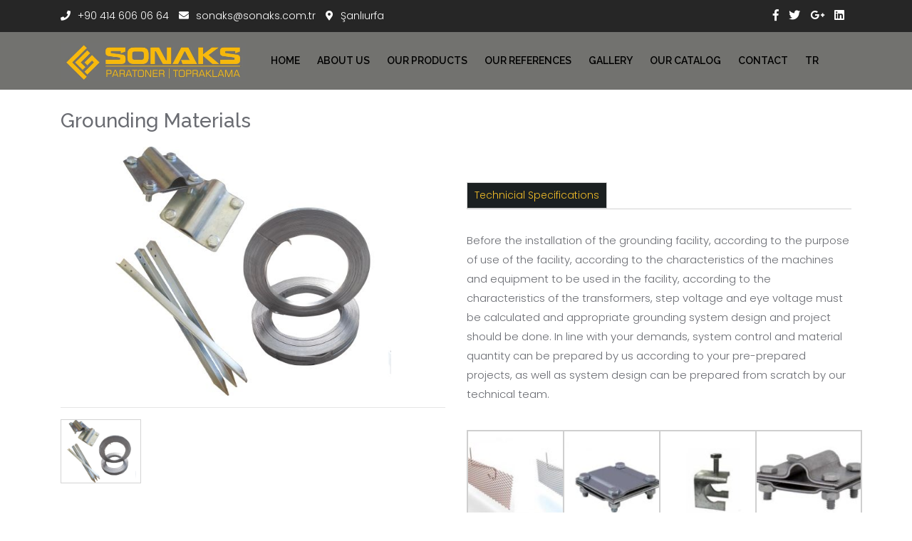

--- FILE ---
content_type: text/html; charset=UTF-8
request_url: https://en.sonaks.com.tr/urun/topraklama-malzemeleri/
body_size: 10661
content:
<!doctype html>
<html>
    <head>
        <meta charset="utf-8">
        <meta http-equiv="x-ua-compatible" content="ie=edge">
        <meta name="description" content="">
        <meta name="viewport" content="width=device-width, initial-scale=1">
        <link rel="stylesheet" href="https://en.sonaks.com.tr/wp-content/themes/kullerian/assets/bootstrap/css/bootstrap.min.css">
        <link rel="stylesheet" href="https://en.sonaks.com.tr/wp-content/themes/kullerian/assets/css/all.min.css">
        <link rel="stylesheet" href="https://en.sonaks.com.tr/wp-content/themes/kullerian/assets/css/slick.css">
        <link rel="stylesheet" href="https://en.sonaks.com.tr/wp-content/themes/kullerian/assets/css/slick-theme.css">
        <link rel="stylesheet" href="https://en.sonaks.com.tr/wp-content/themes/kullerian/assets/css/magnific-popup.css">
        <link rel="stylesheet" href="https://en.sonaks.com.tr/wp-content/themes/kullerian/assets/css/meanmenu.css">
        <link rel="stylesheet" href="https://en.sonaks.com.tr/wp-content/themes/kullerian/assets/css/main.css">
        <link rel="stylesheet" href="https://en.sonaks.com.tr/wp-content/themes/kullerian/assets/css/responsive.css">
        <title>Grounding Materials &#8211; Sonaks Lightning Rod Grounding</title>
<meta name='robots' content='max-image-preview:large' />
<link rel='dns-prefetch' href='//s.w.org' />
<link rel="alternate" type="application/rss+xml" title="Sonaks Lightning Rod Grounding &raquo; Grounding Materials yorum beslemesi" href="https://en.sonaks.com.tr/urun/topraklama-malzemeleri/feed/" />
<script type="text/javascript">
window._wpemojiSettings = {"baseUrl":"https:\/\/s.w.org\/images\/core\/emoji\/14.0.0\/72x72\/","ext":".png","svgUrl":"https:\/\/s.w.org\/images\/core\/emoji\/14.0.0\/svg\/","svgExt":".svg","source":{"concatemoji":"https:\/\/en.sonaks.com.tr\/wp-includes\/js\/wp-emoji-release.min.js?ver=6.0.11"}};
/*! This file is auto-generated */
!function(e,a,t){var n,r,o,i=a.createElement("canvas"),p=i.getContext&&i.getContext("2d");function s(e,t){var a=String.fromCharCode,e=(p.clearRect(0,0,i.width,i.height),p.fillText(a.apply(this,e),0,0),i.toDataURL());return p.clearRect(0,0,i.width,i.height),p.fillText(a.apply(this,t),0,0),e===i.toDataURL()}function c(e){var t=a.createElement("script");t.src=e,t.defer=t.type="text/javascript",a.getElementsByTagName("head")[0].appendChild(t)}for(o=Array("flag","emoji"),t.supports={everything:!0,everythingExceptFlag:!0},r=0;r<o.length;r++)t.supports[o[r]]=function(e){if(!p||!p.fillText)return!1;switch(p.textBaseline="top",p.font="600 32px Arial",e){case"flag":return s([127987,65039,8205,9895,65039],[127987,65039,8203,9895,65039])?!1:!s([55356,56826,55356,56819],[55356,56826,8203,55356,56819])&&!s([55356,57332,56128,56423,56128,56418,56128,56421,56128,56430,56128,56423,56128,56447],[55356,57332,8203,56128,56423,8203,56128,56418,8203,56128,56421,8203,56128,56430,8203,56128,56423,8203,56128,56447]);case"emoji":return!s([129777,127995,8205,129778,127999],[129777,127995,8203,129778,127999])}return!1}(o[r]),t.supports.everything=t.supports.everything&&t.supports[o[r]],"flag"!==o[r]&&(t.supports.everythingExceptFlag=t.supports.everythingExceptFlag&&t.supports[o[r]]);t.supports.everythingExceptFlag=t.supports.everythingExceptFlag&&!t.supports.flag,t.DOMReady=!1,t.readyCallback=function(){t.DOMReady=!0},t.supports.everything||(n=function(){t.readyCallback()},a.addEventListener?(a.addEventListener("DOMContentLoaded",n,!1),e.addEventListener("load",n,!1)):(e.attachEvent("onload",n),a.attachEvent("onreadystatechange",function(){"complete"===a.readyState&&t.readyCallback()})),(e=t.source||{}).concatemoji?c(e.concatemoji):e.wpemoji&&e.twemoji&&(c(e.twemoji),c(e.wpemoji)))}(window,document,window._wpemojiSettings);
</script>
<style type="text/css">
img.wp-smiley,
img.emoji {
	display: inline !important;
	border: none !important;
	box-shadow: none !important;
	height: 1em !important;
	width: 1em !important;
	margin: 0 0.07em !important;
	vertical-align: -0.1em !important;
	background: none !important;
	padding: 0 !important;
}
</style>
	<link rel='stylesheet' id='wp-block-library-css'  href='https://en.sonaks.com.tr/wp-includes/css/dist/block-library/style.min.css?ver=6.0.11' type='text/css' media='all' />
<style id='global-styles-inline-css' type='text/css'>
body{--wp--preset--color--black: #000000;--wp--preset--color--cyan-bluish-gray: #abb8c3;--wp--preset--color--white: #ffffff;--wp--preset--color--pale-pink: #f78da7;--wp--preset--color--vivid-red: #cf2e2e;--wp--preset--color--luminous-vivid-orange: #ff6900;--wp--preset--color--luminous-vivid-amber: #fcb900;--wp--preset--color--light-green-cyan: #7bdcb5;--wp--preset--color--vivid-green-cyan: #00d084;--wp--preset--color--pale-cyan-blue: #8ed1fc;--wp--preset--color--vivid-cyan-blue: #0693e3;--wp--preset--color--vivid-purple: #9b51e0;--wp--preset--gradient--vivid-cyan-blue-to-vivid-purple: linear-gradient(135deg,rgba(6,147,227,1) 0%,rgb(155,81,224) 100%);--wp--preset--gradient--light-green-cyan-to-vivid-green-cyan: linear-gradient(135deg,rgb(122,220,180) 0%,rgb(0,208,130) 100%);--wp--preset--gradient--luminous-vivid-amber-to-luminous-vivid-orange: linear-gradient(135deg,rgba(252,185,0,1) 0%,rgba(255,105,0,1) 100%);--wp--preset--gradient--luminous-vivid-orange-to-vivid-red: linear-gradient(135deg,rgba(255,105,0,1) 0%,rgb(207,46,46) 100%);--wp--preset--gradient--very-light-gray-to-cyan-bluish-gray: linear-gradient(135deg,rgb(238,238,238) 0%,rgb(169,184,195) 100%);--wp--preset--gradient--cool-to-warm-spectrum: linear-gradient(135deg,rgb(74,234,220) 0%,rgb(151,120,209) 20%,rgb(207,42,186) 40%,rgb(238,44,130) 60%,rgb(251,105,98) 80%,rgb(254,248,76) 100%);--wp--preset--gradient--blush-light-purple: linear-gradient(135deg,rgb(255,206,236) 0%,rgb(152,150,240) 100%);--wp--preset--gradient--blush-bordeaux: linear-gradient(135deg,rgb(254,205,165) 0%,rgb(254,45,45) 50%,rgb(107,0,62) 100%);--wp--preset--gradient--luminous-dusk: linear-gradient(135deg,rgb(255,203,112) 0%,rgb(199,81,192) 50%,rgb(65,88,208) 100%);--wp--preset--gradient--pale-ocean: linear-gradient(135deg,rgb(255,245,203) 0%,rgb(182,227,212) 50%,rgb(51,167,181) 100%);--wp--preset--gradient--electric-grass: linear-gradient(135deg,rgb(202,248,128) 0%,rgb(113,206,126) 100%);--wp--preset--gradient--midnight: linear-gradient(135deg,rgb(2,3,129) 0%,rgb(40,116,252) 100%);--wp--preset--duotone--dark-grayscale: url('#wp-duotone-dark-grayscale');--wp--preset--duotone--grayscale: url('#wp-duotone-grayscale');--wp--preset--duotone--purple-yellow: url('#wp-duotone-purple-yellow');--wp--preset--duotone--blue-red: url('#wp-duotone-blue-red');--wp--preset--duotone--midnight: url('#wp-duotone-midnight');--wp--preset--duotone--magenta-yellow: url('#wp-duotone-magenta-yellow');--wp--preset--duotone--purple-green: url('#wp-duotone-purple-green');--wp--preset--duotone--blue-orange: url('#wp-duotone-blue-orange');--wp--preset--font-size--small: 13px;--wp--preset--font-size--medium: 20px;--wp--preset--font-size--large: 36px;--wp--preset--font-size--x-large: 42px;}.has-black-color{color: var(--wp--preset--color--black) !important;}.has-cyan-bluish-gray-color{color: var(--wp--preset--color--cyan-bluish-gray) !important;}.has-white-color{color: var(--wp--preset--color--white) !important;}.has-pale-pink-color{color: var(--wp--preset--color--pale-pink) !important;}.has-vivid-red-color{color: var(--wp--preset--color--vivid-red) !important;}.has-luminous-vivid-orange-color{color: var(--wp--preset--color--luminous-vivid-orange) !important;}.has-luminous-vivid-amber-color{color: var(--wp--preset--color--luminous-vivid-amber) !important;}.has-light-green-cyan-color{color: var(--wp--preset--color--light-green-cyan) !important;}.has-vivid-green-cyan-color{color: var(--wp--preset--color--vivid-green-cyan) !important;}.has-pale-cyan-blue-color{color: var(--wp--preset--color--pale-cyan-blue) !important;}.has-vivid-cyan-blue-color{color: var(--wp--preset--color--vivid-cyan-blue) !important;}.has-vivid-purple-color{color: var(--wp--preset--color--vivid-purple) !important;}.has-black-background-color{background-color: var(--wp--preset--color--black) !important;}.has-cyan-bluish-gray-background-color{background-color: var(--wp--preset--color--cyan-bluish-gray) !important;}.has-white-background-color{background-color: var(--wp--preset--color--white) !important;}.has-pale-pink-background-color{background-color: var(--wp--preset--color--pale-pink) !important;}.has-vivid-red-background-color{background-color: var(--wp--preset--color--vivid-red) !important;}.has-luminous-vivid-orange-background-color{background-color: var(--wp--preset--color--luminous-vivid-orange) !important;}.has-luminous-vivid-amber-background-color{background-color: var(--wp--preset--color--luminous-vivid-amber) !important;}.has-light-green-cyan-background-color{background-color: var(--wp--preset--color--light-green-cyan) !important;}.has-vivid-green-cyan-background-color{background-color: var(--wp--preset--color--vivid-green-cyan) !important;}.has-pale-cyan-blue-background-color{background-color: var(--wp--preset--color--pale-cyan-blue) !important;}.has-vivid-cyan-blue-background-color{background-color: var(--wp--preset--color--vivid-cyan-blue) !important;}.has-vivid-purple-background-color{background-color: var(--wp--preset--color--vivid-purple) !important;}.has-black-border-color{border-color: var(--wp--preset--color--black) !important;}.has-cyan-bluish-gray-border-color{border-color: var(--wp--preset--color--cyan-bluish-gray) !important;}.has-white-border-color{border-color: var(--wp--preset--color--white) !important;}.has-pale-pink-border-color{border-color: var(--wp--preset--color--pale-pink) !important;}.has-vivid-red-border-color{border-color: var(--wp--preset--color--vivid-red) !important;}.has-luminous-vivid-orange-border-color{border-color: var(--wp--preset--color--luminous-vivid-orange) !important;}.has-luminous-vivid-amber-border-color{border-color: var(--wp--preset--color--luminous-vivid-amber) !important;}.has-light-green-cyan-border-color{border-color: var(--wp--preset--color--light-green-cyan) !important;}.has-vivid-green-cyan-border-color{border-color: var(--wp--preset--color--vivid-green-cyan) !important;}.has-pale-cyan-blue-border-color{border-color: var(--wp--preset--color--pale-cyan-blue) !important;}.has-vivid-cyan-blue-border-color{border-color: var(--wp--preset--color--vivid-cyan-blue) !important;}.has-vivid-purple-border-color{border-color: var(--wp--preset--color--vivid-purple) !important;}.has-vivid-cyan-blue-to-vivid-purple-gradient-background{background: var(--wp--preset--gradient--vivid-cyan-blue-to-vivid-purple) !important;}.has-light-green-cyan-to-vivid-green-cyan-gradient-background{background: var(--wp--preset--gradient--light-green-cyan-to-vivid-green-cyan) !important;}.has-luminous-vivid-amber-to-luminous-vivid-orange-gradient-background{background: var(--wp--preset--gradient--luminous-vivid-amber-to-luminous-vivid-orange) !important;}.has-luminous-vivid-orange-to-vivid-red-gradient-background{background: var(--wp--preset--gradient--luminous-vivid-orange-to-vivid-red) !important;}.has-very-light-gray-to-cyan-bluish-gray-gradient-background{background: var(--wp--preset--gradient--very-light-gray-to-cyan-bluish-gray) !important;}.has-cool-to-warm-spectrum-gradient-background{background: var(--wp--preset--gradient--cool-to-warm-spectrum) !important;}.has-blush-light-purple-gradient-background{background: var(--wp--preset--gradient--blush-light-purple) !important;}.has-blush-bordeaux-gradient-background{background: var(--wp--preset--gradient--blush-bordeaux) !important;}.has-luminous-dusk-gradient-background{background: var(--wp--preset--gradient--luminous-dusk) !important;}.has-pale-ocean-gradient-background{background: var(--wp--preset--gradient--pale-ocean) !important;}.has-electric-grass-gradient-background{background: var(--wp--preset--gradient--electric-grass) !important;}.has-midnight-gradient-background{background: var(--wp--preset--gradient--midnight) !important;}.has-small-font-size{font-size: var(--wp--preset--font-size--small) !important;}.has-medium-font-size{font-size: var(--wp--preset--font-size--medium) !important;}.has-large-font-size{font-size: var(--wp--preset--font-size--large) !important;}.has-x-large-font-size{font-size: var(--wp--preset--font-size--x-large) !important;}
</style>
<link rel='stylesheet' id='contact-form-7-css'  href='https://en.sonaks.com.tr/wp-content/plugins/contact-form-7/includes/css/styles.css?ver=5.6.4' type='text/css' media='all' />
<link rel='stylesheet' id='slb_core-css'  href='https://en.sonaks.com.tr/wp-content/plugins/simple-lightbox/client/css/app.css?ver=2.9.2' type='text/css' media='all' />
<link rel="https://api.w.org/" href="https://en.sonaks.com.tr/wp-json/" /><link rel="EditURI" type="application/rsd+xml" title="RSD" href="https://en.sonaks.com.tr/xmlrpc.php?rsd" />
<link rel="wlwmanifest" type="application/wlwmanifest+xml" href="https://en.sonaks.com.tr/wp-includes/wlwmanifest.xml" /> 
<meta name="generator" content="WordPress 6.0.11" />
<link rel="canonical" href="https://en.sonaks.com.tr/urun/topraklama-malzemeleri/" />
<link rel='shortlink' href='https://en.sonaks.com.tr/?p=1809' />
<link rel="alternate" type="application/json+oembed" href="https://en.sonaks.com.tr/wp-json/oembed/1.0/embed?url=https%3A%2F%2Fen.sonaks.com.tr%2Furun%2Ftopraklama-malzemeleri%2F" />
<link rel="alternate" type="text/xml+oembed" href="https://en.sonaks.com.tr/wp-json/oembed/1.0/embed?url=https%3A%2F%2Fen.sonaks.com.tr%2Furun%2Ftopraklama-malzemeleri%2F&#038;format=xml" />
<style type="text/css">.recentcomments a{display:inline !important;padding:0 !important;margin:0 !important;}</style><link rel="icon" href="https://en.sonaks.com.tr/wp-content/uploads/2022/10/cropped-Screenshot_6-32x32.png" sizes="32x32" />
<link rel="icon" href="https://en.sonaks.com.tr/wp-content/uploads/2022/10/cropped-Screenshot_6-192x192.png" sizes="192x192" />
<link rel="apple-touch-icon" href="https://en.sonaks.com.tr/wp-content/uploads/2022/10/cropped-Screenshot_6-180x180.png" />
<meta name="msapplication-TileImage" content="https://en.sonaks.com.tr/wp-content/uploads/2022/10/cropped-Screenshot_6-270x270.png" />
        <style type="text/css">
            header{background: white;}
            .logo img{margin-top: 6px;}
            .footer-area{background: #f1bc28;}
            .header-top{background: #262626;}
            .footer-area { background: #1e1e1e;}
            .per-cat{width: 100%;}
            table{margin-top: 20px;}
            .preloader-area{z-index: 999999999;}
            .t-service-3, .t-service-2, .t-service-1{padding: 20px;}
            #gallery-1{width: 100% !important}
            table tr, table th, table td{border: 1px solid lightgrey;padding: 7px;}
            .service-area{border: none !important; box-shadow: 0 0 11px -2px #6e6e6e; border-radius: 20px;}
            .service-area:hover{background: none !important;color: black !important;}
            header { background: #72726f; }
            .service-area h5{color: black !important;text-transform: unset !important;}
            .mean-container a.meanmenu-reveal {border-color: #fff;}
            .mean-container .mean-nav, .mean-container .mean-bar { background: #72726f;}
            .widget-area { background: #231f20; }
            @media only screen and (max-width: 768px) {
                .mean-container .mean-nav ul li a, .mean-container .mean-nav ul li li a, .mean-container a.meanmenu-reveal { color: #f7b909 !important;}
                .mean-nav > ul{height: unset !important;overflow: unset !important;}
                #gallery-1 .gallery-item{width: 50% !important;}
                #kullerian{float: unset !important; width: 100%; display: inline-block;text-align: center;}
                #kullerian a{float: unset !important;}
                .mean-container a.meanmenu-reveal span, .mean-container .mean-nav ul li a:hover { background: #fff; }
                .header-top {padding-bottom: 4px;padding-top: 4px;display: block !important;}
                .header-right {display: none;float: unset !important; width: 100%; text-align: center; margin-top: 10px; }
                .header-left span {color: #fff; display: inline-block; text-align: left; margin-right: 0 !important; }
                .header-right ul{display: none !important;}
            }
            @media only screen and (min-width: 768px) {
                .t-service-details h4{height: 55px;}
                .main-menu li a {padding: 20px 10px; font-size: 14px;}
            }
        </style>
    </head>
    <body data-rsssl=1>
        <!--[if lt IE 8]>
            <p class="browserupgrade">You are using an <strong>outdated</strong> browser. Please <a href="http://browsehappy.com/">upgrade your browser</a> to improve your experience.</p>
        <![endif]-->
        <!--Start Preloader Area-->
        <div class="preloader-area">
            <div class="spinner">
                <div class="hearbeat infinite animated pulse">
                    <i class="fas fa-bolt" style="color:#f1bc28 !important;"></i>
                </div>
            </div>
        </div><!--End Preloader Area -->
        <!--Start header-top section-->
        <section class="header-top">
            <div class="container">
                <div class="row">
                    <div class="col-lg-6 col-md-6">
                        <div class="header-left">
                            <span><i class="fa fa-phone"></i>+90 414 606 06 64</span>
                            <span><i class="fas fa-envelope"></i>sonaks@sonaks.com.tr</span>
                            <span><i class="fas fa-map-marker-alt"></i>Şanlıurfa</span>
                        </div>
                    </div>
                    <div class="col-lg-6 col-md-6">
                        <div class="header-right">
                            <ul>
                                                                <li><a href="#"><i class="fab fa-facebook-f"></i></a></li>
                                                                                                <li><a href="#"><i class="fab fa-twitter"></i></a></li>
                                                                                                <li><a href="#"><i class="fab fa-google-plus-g"></i></a></li>
                                                                                                <li><a href="#"><i class="fab fa-linkedin"></i></a></li>
                                                            </ul>
                        </div>
                    </div>
                </div>
            </div>
        </section><!--End header-top section-->
        <!--Start Header area-->
        <header id="header-area">
            <div class="main-menu-area">
                <div class="container">
                    <div class="row">
                        <div class="col-lg-3 col-md-3 col-sm-3">
                            <div class="logo">
                                <a href="/"><img src="https://sonaks.com.tr/wp-content/uploads/2019/03/Screenshot_3-1.png" alt="" style="width:260px;"></a>
                            </div>
                        </div>
                        <div class="col-lg-9 col-md-9 col-sm-9">
                            <div class="main-menu">
                                <nav>
                                    <ul id="menu-menu-1" class=""><li id="menu-item-20" class="menu-item menu-item-type-custom menu-item-object-custom menu-item-20"><a href="/">HOME</a></li>
<li id="menu-item-85" class="menu-item menu-item-type-post_type menu-item-object-page menu-item-85"><a href="https://en.sonaks.com.tr/hakkimizda/">ABOUT US</a></li>
<li id="menu-item-22" class="menu-item menu-item-type-post_type menu-item-object-page menu-item-22"><a href="https://en.sonaks.com.tr/urunlerimiz/">OUR PRODUCTS</a></li>
<li id="menu-item-43" class="menu-item menu-item-type-post_type menu-item-object-page menu-item-43"><a href="https://en.sonaks.com.tr/referanslarimiz/">OUR REFERENCES</a></li>
<li id="menu-item-1802" class="menu-item menu-item-type-post_type menu-item-object-page menu-item-1802"><a href="https://en.sonaks.com.tr/galeri/">GALLERY</a></li>
<li id="menu-item-1803" class="menu-item menu-item-type-custom menu-item-object-custom menu-item-1803"><a target="_blank" rel="noopener" href="https://en.sonaks.com.tr/wp-content/uploads/2022/11/Dameks-Product-Catalog-2022.pdf">OUR CATALOG</a></li>
<li id="menu-item-62" class="menu-item menu-item-type-post_type menu-item-object-page menu-item-62"><a href="https://en.sonaks.com.tr/iletisim/">CONTACT</a></li>
<li id="menu-item-1925" class="menu-item menu-item-type-custom menu-item-object-custom menu-item-1925"><a href="https://sonaks.com.tr/">TR</a></li>
</ul>                                </nav>
                            </div>
                        </div>
                        <div class="col-sm-12">
                            <div class="mobile-menu"></div>
                        </div>
                    </div>
                </div>
            </div>
        </header><!--End header area --><link rel="stylesheet" href="https://en.sonaks.com.tr/wp-content/themes/kullerian/owl/owl.carousel.min.css">
<link rel="stylesheet" href="https://en.sonaks.com.tr/wp-content/themes/kullerian/owl/owl.theme.default.min.css">
    <!-- Genel -->
    <div class="container">
        <div class="row">
            <section class="genel">
                <div class="col-md-12">
                                            <h3 style="margin-bottom:20px;">Grounding Materials</h3>
                        
                        <div class="row">
                        <div class="col-md-6">
                                                    <div class="owl-carousel owl-theme urun-detay-resim">
                                <div class="item" data-hash="0">
                                  <div class="img" style="background-image: url(https://en.sonaks.com.tr/wp-content/uploads/2022/10/1-2.jpg)"></div>
                                </div>
                              </div>
                                <hr>
                                <div class="thumbs row">
                                    <div class="col-md-3">
                                        <a class="button secondary url" href="#0">
                                            <div class="img" style="background-image: url(https://en.sonaks.com.tr/wp-content/uploads/2022/10/1-2.jpg)"></div>
                                        </a>
                                    </div>
                                </div>
                        </div>
                        <div class="col-md-6">
                            <div class="sagIcerikLedli">

                        <div class="product-tab">
                            <ul class="nav nav-tabs">
                              <li class="active"><a data-toggle="tab" href="#menu1" class="active show">Technicial Specifications</a></li>
                                                                                                                      </ul>
                            <div class="tab-content">
                                                          <div id="menu1" class="tab-pane in active">
                               <p>Before the installation of the grounding facility, according to the purpose of use of the facility, according to the characteristics of the machines and equipment to be used in the facility, according to the characteristics of the transformers, step voltage and eye voltage must be calculated and appropriate grounding system design and project should be done. In line with your demands, system control and material quantity can be prepared by us according to your pre-prepared projects, as well as system design can be prepared from scratch by our technical team.</p>
<p>&nbsp;</p>

		<style type="text/css">
			#gallery-1 {
				margin: auto;
			}
			#gallery-1 .gallery-item {
				float: left;
				margin-top: 10px;
				text-align: center;
				width: 25%;
			}
			#gallery-1 img {
				border: 2px solid #cfcfcf;
			}
			#gallery-1 .gallery-caption {
				margin-left: 0;
			}
			/* see gallery_shortcode() in wp-includes/media.php */
		</style>
		<div id='gallery-1' class='gallery galleryid-1809 gallery-columns-4 gallery-size-thumbnail'><dl class='gallery-item'>
			<dt class='gallery-icon landscape'>
				<a href="https://en.sonaks.com.tr/wp-content/uploads/2022/10/8-3.jpg" data-slb-active="1" data-slb-asset="2819676887" data-slb-internal="0" data-slb-group="1809"><img width="150" height="150" src="https://en.sonaks.com.tr/wp-content/uploads/2022/10/8-3-150x150.jpg" class="attachment-thumbnail size-thumbnail" alt="" loading="lazy" /></a>
			</dt></dl><dl class='gallery-item'>
			<dt class='gallery-icon landscape'>
				<a href="https://en.sonaks.com.tr/wp-content/uploads/2022/10/9-3.jpg" data-slb-active="1" data-slb-asset="3274497564" data-slb-internal="0" data-slb-group="1809"><img width="150" height="150" src="https://en.sonaks.com.tr/wp-content/uploads/2022/10/9-3-150x150.jpg" class="attachment-thumbnail size-thumbnail" alt="" loading="lazy" /></a>
			</dt></dl><dl class='gallery-item'>
			<dt class='gallery-icon landscape'>
				<a href="https://en.sonaks.com.tr/wp-content/uploads/2022/10/10-3.jpg" data-slb-active="1" data-slb-asset="2184607301" data-slb-internal="0" data-slb-group="1809"><img width="150" height="150" src="https://en.sonaks.com.tr/wp-content/uploads/2022/10/10-3-150x150.jpg" class="attachment-thumbnail size-thumbnail" alt="" loading="lazy" srcset="https://en.sonaks.com.tr/wp-content/uploads/2022/10/10-3-150x150.jpg 150w, https://en.sonaks.com.tr/wp-content/uploads/2022/10/10-3.jpg 240w" sizes="(max-width: 150px) 100vw, 150px" /></a>
			</dt></dl><dl class='gallery-item'>
			<dt class='gallery-icon landscape'>
				<a href="https://en.sonaks.com.tr/wp-content/uploads/2022/10/11-3.jpg" data-slb-active="1" data-slb-asset="3704624933" data-slb-internal="0" data-slb-group="1809"><img width="150" height="150" src="https://en.sonaks.com.tr/wp-content/uploads/2022/10/11-3-150x150.jpg" class="attachment-thumbnail size-thumbnail" alt="" loading="lazy" /></a>
			</dt></dl><br style="clear: both" /><dl class='gallery-item'>
			<dt class='gallery-icon landscape'>
				<a href="https://en.sonaks.com.tr/wp-content/uploads/2022/10/12-3.jpg" data-slb-active="1" data-slb-asset="3166721888" data-slb-internal="0" data-slb-group="1809"><img width="150" height="150" src="https://en.sonaks.com.tr/wp-content/uploads/2022/10/12-3-150x150.jpg" class="attachment-thumbnail size-thumbnail" alt="" loading="lazy" /></a>
			</dt></dl><dl class='gallery-item'>
			<dt class='gallery-icon landscape'>
				<a href="https://en.sonaks.com.tr/wp-content/uploads/2022/10/13-3.jpg" data-slb-active="1" data-slb-asset="666395504" data-slb-internal="0" data-slb-group="1809"><img width="150" height="150" src="https://en.sonaks.com.tr/wp-content/uploads/2022/10/13-3-150x150.jpg" class="attachment-thumbnail size-thumbnail" alt="" loading="lazy" /></a>
			</dt></dl><dl class='gallery-item'>
			<dt class='gallery-icon landscape'>
				<a href="https://en.sonaks.com.tr/wp-content/uploads/2022/10/14-3.jpg" data-slb-active="1" data-slb-asset="2998078903" data-slb-internal="0" data-slb-group="1809"><img width="150" height="150" src="https://en.sonaks.com.tr/wp-content/uploads/2022/10/14-3-150x150.jpg" class="attachment-thumbnail size-thumbnail" alt="" loading="lazy" /></a>
			</dt></dl><dl class='gallery-item'>
			<dt class='gallery-icon landscape'>
				<a href="https://en.sonaks.com.tr/wp-content/uploads/2022/10/1-5.jpg" data-slb-active="1" data-slb-asset="2989339323" data-slb-internal="0" data-slb-group="1809"><img width="150" height="150" src="https://en.sonaks.com.tr/wp-content/uploads/2022/10/1-5-150x150.jpg" class="attachment-thumbnail size-thumbnail" alt="" loading="lazy" /></a>
			</dt></dl><br style="clear: both" /><dl class='gallery-item'>
			<dt class='gallery-icon landscape'>
				<a href="https://en.sonaks.com.tr/wp-content/uploads/2022/10/2-4.jpg" data-slb-active="1" data-slb-asset="2078721774" data-slb-internal="0" data-slb-group="1809"><img width="150" height="150" src="https://en.sonaks.com.tr/wp-content/uploads/2022/10/2-4-150x150.jpg" class="attachment-thumbnail size-thumbnail" alt="" loading="lazy" /></a>
			</dt></dl><dl class='gallery-item'>
			<dt class='gallery-icon landscape'>
				<a href="https://en.sonaks.com.tr/wp-content/uploads/2022/10/3-4.jpg" data-slb-active="1" data-slb-asset="568193094" data-slb-internal="0" data-slb-group="1809"><img width="150" height="150" src="https://en.sonaks.com.tr/wp-content/uploads/2022/10/3-4-150x150.jpg" class="attachment-thumbnail size-thumbnail" alt="" loading="lazy" /></a>
			</dt></dl><dl class='gallery-item'>
			<dt class='gallery-icon landscape'>
				<a href="https://en.sonaks.com.tr/wp-content/uploads/2022/10/4-4.jpg" data-slb-active="1" data-slb-asset="3191802270" data-slb-internal="0" data-slb-group="1809"><img width="150" height="150" src="https://en.sonaks.com.tr/wp-content/uploads/2022/10/4-4-150x150.jpg" class="attachment-thumbnail size-thumbnail" alt="" loading="lazy" srcset="https://en.sonaks.com.tr/wp-content/uploads/2022/10/4-4-150x150.jpg 150w, https://en.sonaks.com.tr/wp-content/uploads/2022/10/4-4.jpg 224w" sizes="(max-width: 150px) 100vw, 150px" /></a>
			</dt></dl><dl class='gallery-item'>
			<dt class='gallery-icon landscape'>
				<a href="https://en.sonaks.com.tr/wp-content/uploads/2022/10/5-4.jpg" data-slb-active="1" data-slb-asset="881607614" data-slb-internal="0" data-slb-group="1809"><img width="150" height="150" src="https://en.sonaks.com.tr/wp-content/uploads/2022/10/5-4-150x150.jpg" class="attachment-thumbnail size-thumbnail" alt="" loading="lazy" /></a>
			</dt></dl><br style="clear: both" /><dl class='gallery-item'>
			<dt class='gallery-icon landscape'>
				<a href="https://en.sonaks.com.tr/wp-content/uploads/2022/10/6-4.jpg" data-slb-active="1" data-slb-asset="1311275615" data-slb-internal="0" data-slb-group="1809"><img width="150" height="150" src="https://en.sonaks.com.tr/wp-content/uploads/2022/10/6-4-150x150.jpg" class="attachment-thumbnail size-thumbnail" alt="" loading="lazy" srcset="https://en.sonaks.com.tr/wp-content/uploads/2022/10/6-4-150x150.jpg 150w, https://en.sonaks.com.tr/wp-content/uploads/2022/10/6-4-300x300.jpg 300w, https://en.sonaks.com.tr/wp-content/uploads/2022/10/6-4.jpg 400w" sizes="(max-width: 150px) 100vw, 150px" /></a>
			</dt></dl><dl class='gallery-item'>
			<dt class='gallery-icon landscape'>
				<a href="https://en.sonaks.com.tr/wp-content/uploads/2022/10/7-3.jpg" data-slb-active="1" data-slb-asset="3679019207" data-slb-internal="0" data-slb-group="1809"><img width="150" height="150" src="https://en.sonaks.com.tr/wp-content/uploads/2022/10/7-3-150x150.jpg" class="attachment-thumbnail size-thumbnail" alt="" loading="lazy" srcset="https://en.sonaks.com.tr/wp-content/uploads/2022/10/7-3-150x150.jpg 150w, https://en.sonaks.com.tr/wp-content/uploads/2022/10/7-3-300x300.jpg 300w, https://en.sonaks.com.tr/wp-content/uploads/2022/10/7-3.jpg 554w" sizes="(max-width: 150px) 100vw, 150px" /></a>
			</dt></dl>
			<br style='clear: both' />
		</div>

                              </div>
                              <div id="menu2" class="tab-pane fade">
                                    <div class="pdfIndir" style="border: 1px solid lightgrey;">
                                                                                                                                                                                                                                                                                                                                                                                                                                                                                                                                                                                                                                                                                                                                                                                    </div>
                              </div>
                            </div>
                        </div>

                            </div>
                        </div>
                        </div>
                        
                                        </div>
                <div class="clear"></div>
            </section>
        </div>
    </div>
    <!--#Genel -->
        <section class="widget-area section-padding">
            <div class="container">
                <div class="row">
                    <div class="col-lg-4 col-md-6 w-bottom">
                        <div class="about-us">
                            <img src="https://sonaks.com.tr/wp-content/uploads/2019/03/Screenshot_5-1.png" alt="" style="width:300px;">
                            <p>Our company has started its activities with our experienced, fully equipped experienced personnel who have been serving in the field of internal and external lightning rod and grounding systems throughout Turkey since 2010, both in terms of personnel and work efficiency and in compliance with the conditions at the establishment stage.</p>
                        </div>
                        <div class="about-social">
                            <h5>STAY IN CONTACT</h5>
                            <ul>
                                                                <li><a href="#"><i class="fab fa-facebook-f"></i></a></li>
                                                                                                <li><a href="#"><i class="fab fa-twitter"></i></a></li>
                                                                                                <li><a href="#"><i class="fab fa-google-plus-g"></i></a></li>
                                                                                                <li><a href="#"><i class="fab fa-linkedin"></i></a></li>
                                                            </ul>
                        </div>
                    </div>
                    <div class="col-lg-4 col-md-6 w-bottom">
                        <div class="f-widget-title">
                            <h4>Our Products</h4>
                        </div>
                        <div class="categories">
                            <div class="row">
                                <div class="col-lg-6">
                                    <ul>
                                                                                <li><a href="https://en.sonaks.com.tr/urun/yildirim-sayaclari/"><i class="fas fa-angle-right"></i>Lightning Counters</a></li>
                                                                        <li><a href="https://en.sonaks.com.tr/urun/ucak-ikaz-lambalari/"><i class="fas fa-angle-right"></i>Aircraft Warning Lights</a></li>
                                                                        <li><a href="https://en.sonaks.com.tr/urun/paratoner-montaj-malzemeleri/"><i class="fas fa-angle-right"></i>Lightning Rod Assembly Materials</a></li>
                                                                        <li><a href="https://en.sonaks.com.tr/urun/topraklama-malzemeleri/"><i class="fas fa-angle-right"></i>Grounding Materials</a></li>
                                                                    </ul>
                                </div>
                                <div class="col-lg-6">
                                    <ul>
                                                                            </ul>
                                </div>
                            </div>
                        </div>
                    </div>
                    <div class="col-lg-4 col-md-6 w-bottom">
                        <div class="f-widget-title">
                            <h4>Contact Informations</h4>
                        </div>
                        <div class="news-letter categories">
                            <p>You can reach us from the information below.</p>
                            <ul>
                                <li><a href="#"><i class="fas fa-map-marker-alt"></i>Paşabağı Mah. 767 Sok. No: 11/10 - Haliliye / Şanlıurfa</a></li>
                                <li><a href="#"><i class="fas fa-phone"></i>+90 414 606 06 64</a></li>
                                <li><a href="#"><i class="fas fa-envelope"></i>sonaks@sonaks.com.tr</a></li>
                            </ul>
                        </div>
                    </div>
                </div>
            </div>
        </section> <!--End widget-area section -->
         <!--start footer-area section -->
        <footer class="footer-area">
            <div class="container">
                <div class="row">
                    <div class="col-lg-12">
						<div id="kullerian" style="float:right">
                          <a href="https://kullerian.com" target="_blank" title="Web Tasarım Ankara" name="Web Tasarım Ankara" style="float: right;margin-top: 10px; margin-bottom: 10px;">
                                <img src="https://kullerian.com/assets/beyaz.png" style="width: auto; height: 60px;" alt="Web Tasarım Ankara">
                            </a>
                        </div>
                        <div class="footer-text">
                            <p>© 2022 Copyright | en.sonaks.com.tr | All Rights Reserved.</p>
                        </div>
                    </div>
                </div>
            </div>
        </footer>
        <a id="scroll-up" ><i class="fas fa-angle-up"></i></a>
        <script src="https://en.sonaks.com.tr/wp-content/themes/kullerian/assets/js/vendor/jquery-1.12.4.min.js"></script>
        <script src="https://en.sonaks.com.tr/wp-content/themes/kullerian/assets/bootstrap/js/bootstrap.min.js"></script>
        <script src="https://en.sonaks.com.tr/wp-content/themes/kullerian/assets/bootstrap/js/popper.min.js"></script>
        <script src="https://en.sonaks.com.tr/wp-content/themes/kullerian/assets/js/slick.min.js"></script>
        <script src="https://en.sonaks.com.tr/wp-content/themes/kullerian/assets/js/isotope.min.js"></script>
        <script src="https://en.sonaks.com.tr/wp-content/themes/kullerian/assets/js/imagesloaded.pkgd.min.js"></script>
        <script src="https://en.sonaks.com.tr/wp-content/themes/kullerian/assets/js/jquery.meanmenu.js"></script>
        <script src="https://en.sonaks.com.tr/wp-content/themes/kullerian/assets/js/jquery.magnific-popup.min.js"></script>
        <script src="https://en.sonaks.com.tr/wp-content/themes/kullerian/assets/js/jquery.counterup.min.js"></script>
        <script src="https://en.sonaks.com.tr/wp-content/themes/kullerian/assets/js/waypoints.min.js"></script>
        <script src="https://en.sonaks.com.tr/wp-content/themes/kullerian/assets/js/main.js"></script>
        <script src="https://en.sonaks.com.tr/wp-content/themes/kullerian/owl/owl.carousel.js"></script>
        <script>
            $(document).ready(function() {
              $('.owl-carousel').owlCarousel({
                items: 1,
                loop: false,
                center: true,
                margin: 10,
                nav: false,
                dots:false,
                callbacks: true,
                URLhashListener: true,
                autoplayHoverPause: true,
                startPosition: 'URLHash'
              });
            })
            $(".mega-menu").hover(function(){
                $('.mega-menu').show();
            },function(){
                $('.mega-menu').hide();
            });
            $(".menu-item-22").hover(function(){
                $('.mega-menu').show();
            },function(){
                $('.mega-menu').hide();
            });
          </script>
    <script type='text/javascript' src='https://en.sonaks.com.tr/wp-content/plugins/contact-form-7/includes/swv/js/index.js?ver=5.6.4' id='swv-js'></script>
<script type='text/javascript' id='contact-form-7-js-extra'>
/* <![CDATA[ */
var wpcf7 = {"api":{"root":"https:\/\/en.sonaks.com.tr\/wp-json\/","namespace":"contact-form-7\/v1"}};
/* ]]> */
</script>
<script type='text/javascript' src='https://en.sonaks.com.tr/wp-content/plugins/contact-form-7/includes/js/index.js?ver=5.6.4' id='contact-form-7-js'></script>
<script type='text/javascript' src='https://en.sonaks.com.tr/wp-includes/js/jquery/jquery.min.js?ver=3.6.0' id='jquery-core-js'></script>
<script type='text/javascript' src='https://en.sonaks.com.tr/wp-includes/js/jquery/jquery-migrate.min.js?ver=3.3.2' id='jquery-migrate-js'></script>
<script type='text/javascript' src='https://en.sonaks.com.tr/wp-content/plugins/simple-lightbox/client/js/prod/lib.core.js?ver=2.9.2' id='slb_core-js'></script>
<script type='text/javascript' src='https://en.sonaks.com.tr/wp-content/plugins/simple-lightbox/client/js/prod/lib.view.js?ver=2.9.2' id='slb_view-js'></script>
<script type='text/javascript' src='https://en.sonaks.com.tr/wp-content/plugins/simple-lightbox/themes/baseline/js/prod/client.js?ver=2.9.2' id='slb-asset-slb_baseline-base-js'></script>
<script type='text/javascript' src='https://en.sonaks.com.tr/wp-content/plugins/simple-lightbox/themes/default/js/prod/client.js?ver=2.9.2' id='slb-asset-slb_default-base-js'></script>
<script type='text/javascript' src='https://en.sonaks.com.tr/wp-content/plugins/simple-lightbox/template-tags/item/js/prod/tag.item.js?ver=2.9.2' id='slb-asset-item-base-js'></script>
<script type='text/javascript' src='https://en.sonaks.com.tr/wp-content/plugins/simple-lightbox/template-tags/ui/js/prod/tag.ui.js?ver=2.9.2' id='slb-asset-ui-base-js'></script>
<script type='text/javascript' src='https://en.sonaks.com.tr/wp-content/plugins/simple-lightbox/content-handlers/image/js/prod/handler.image.js?ver=2.9.2' id='slb-asset-image-base-js'></script>
<script type="text/javascript" id="slb_footer">/* <![CDATA[ */if ( !!window.jQuery ) {(function($){$(document).ready(function(){if ( !!window.SLB && SLB.has_child('View.init') ) { SLB.View.init({"ui_autofit":true,"ui_animate":true,"slideshow_autostart":true,"slideshow_duration":"6","group_loop":true,"ui_overlay_opacity":"0.8","ui_title_default":false,"theme_default":"slb_default","ui_labels":{"loading":"Loading","close":"Close","nav_next":"Next","nav_prev":"Previous","slideshow_start":"Start slideshow","slideshow_stop":"Stop slideshow","group_status":"Item %current% of %total%"}}); }
if ( !!window.SLB && SLB.has_child('View.assets') ) { {$.extend(SLB.View.assets, {"2819676887":{"id":1853,"type":"image","internal":true,"source":"https:\/\/en.sonaks.com.tr\/wp-content\/uploads\/2022\/10\/8-3.jpg","title":"8","caption":"","description":""},"3274497564":{"id":1854,"type":"image","internal":true,"source":"https:\/\/en.sonaks.com.tr\/wp-content\/uploads\/2022\/10\/9-3.jpg","title":"9","caption":"","description":""},"2184607301":{"id":1855,"type":"image","internal":true,"source":"https:\/\/en.sonaks.com.tr\/wp-content\/uploads\/2022\/10\/10-3.jpg","title":"10","caption":"","description":""},"3704624933":{"id":1856,"type":"image","internal":true,"source":"https:\/\/en.sonaks.com.tr\/wp-content\/uploads\/2022\/10\/11-3.jpg","title":"11","caption":"","description":""},"3166721888":{"id":1857,"type":"image","internal":true,"source":"https:\/\/en.sonaks.com.tr\/wp-content\/uploads\/2022\/10\/12-3.jpg","title":"12","caption":"","description":""},"666395504":{"id":1858,"type":"image","internal":true,"source":"https:\/\/en.sonaks.com.tr\/wp-content\/uploads\/2022\/10\/13-3.jpg","title":"13","caption":"","description":""},"2998078903":{"id":1859,"type":"image","internal":true,"source":"https:\/\/en.sonaks.com.tr\/wp-content\/uploads\/2022\/10\/14-3.jpg","title":"14","caption":"","description":""},"2989339323":{"id":1860,"type":"image","internal":true,"source":"https:\/\/en.sonaks.com.tr\/wp-content\/uploads\/2022\/10\/1-5.jpg","title":"1","caption":"","description":""},"2078721774":{"id":1861,"type":"image","internal":true,"source":"https:\/\/en.sonaks.com.tr\/wp-content\/uploads\/2022\/10\/2-4.jpg","title":"2","caption":"","description":""},"568193094":{"id":1862,"type":"image","internal":true,"source":"https:\/\/en.sonaks.com.tr\/wp-content\/uploads\/2022\/10\/3-4.jpg","title":"3","caption":"","description":""},"3191802270":{"id":1863,"type":"image","internal":true,"source":"https:\/\/en.sonaks.com.tr\/wp-content\/uploads\/2022\/10\/4-4.jpg","title":"4","caption":"","description":""},"881607614":{"id":1864,"type":"image","internal":true,"source":"https:\/\/en.sonaks.com.tr\/wp-content\/uploads\/2022\/10\/5-4.jpg","title":"5","caption":"","description":""},"1311275615":{"id":1865,"type":"image","internal":true,"source":"https:\/\/en.sonaks.com.tr\/wp-content\/uploads\/2022\/10\/6-4.jpg","title":"6","caption":"","description":""},"3679019207":{"id":1866,"type":"image","internal":true,"source":"https:\/\/en.sonaks.com.tr\/wp-content\/uploads\/2022\/10\/7-3.jpg","title":"7","caption":"","description":""}});} }
/* THM */
if ( !!window.SLB && SLB.has_child('View.extend_theme') ) { SLB.View.extend_theme('slb_baseline',{"name":"Baseline","parent":"","styles":[{"handle":"base","uri":"https:\/\/en.sonaks.com.tr\/wp-content\/plugins\/simple-lightbox\/themes\/baseline\/css\/style.css","deps":[]}],"layout_raw":"<div class=\"slb_container\"><div class=\"slb_content\">{{item.content}}<div class=\"slb_nav\"><span class=\"slb_prev\">{{ui.nav_prev}}<\/span><span class=\"slb_next\">{{ui.nav_next}}<\/span><\/div><div class=\"slb_controls\"><span class=\"slb_close\">{{ui.close}}<\/span><span class=\"slb_slideshow\">{{ui.slideshow_control}}<\/span><\/div><div class=\"slb_loading\">{{ui.loading}}<\/div><\/div><div class=\"slb_details\"><div class=\"inner\"><div class=\"slb_data\"><div class=\"slb_data_content\"><span class=\"slb_data_title\">{{item.title}}<\/span><span class=\"slb_group_status\">{{ui.group_status}}<\/span><div class=\"slb_data_desc\">{{item.description}}<\/div><\/div><\/div><div class=\"slb_nav\"><span class=\"slb_prev\">{{ui.nav_prev}}<\/span><span class=\"slb_next\">{{ui.nav_next}}<\/span><\/div><\/div><\/div><\/div>"}); }if ( !!window.SLB && SLB.has_child('View.extend_theme') ) { SLB.View.extend_theme('slb_default',{"name":"Default (Light)","parent":"slb_baseline","styles":[{"handle":"base","uri":"https:\/\/en.sonaks.com.tr\/wp-content\/plugins\/simple-lightbox\/themes\/default\/css\/style.css","deps":[]}]}); }})})(jQuery);}/* ]]> */</script>
<script type="text/javascript" id="slb_context">/* <![CDATA[ */if ( !!window.jQuery ) {(function($){$(document).ready(function(){if ( !!window.SLB ) { {$.extend(SLB, {"context":["public","user_guest"]});} }})})(jQuery);}/* ]]> */</script>
    
<script type="text/javascript">
    $(window).on('load',function(){
       // $('#exampleModal').modal('show');
    });
</script>
    </body>
</html>

--- FILE ---
content_type: text/css
request_url: https://en.sonaks.com.tr/wp-content/themes/kullerian/assets/css/meanmenu.css
body_size: 558
content:
a.meanmenu-reveal{display:none;}
.mean-container .mean-bar{background:rgba(0, 0, 0, 0) none repeat scroll 0 0;float:left;min-height:0;padding:0;position:relative;width:100%;z-index:999999;}
.mean-container a.meanmenu-reveal {
  border: 1px solid hsl(0, 0%, 0%);
  color: hsl(0, 0%, 27%);
  cursor: pointer;
  display: block;
  font-family: Arial,Helvetica,sans-serif;
  font-size: 1px;
  font-weight: 700;
  height: 21px;
  left: auto;
  line-height: 22px;
  margin-top: -36px;
  padding: 5px 8px;
  position: absolute;
  right: 0;
  text-decoration: none;
  top: 0;
  width: 22px;
}
.mean-container a.meanmenu-reveal span{background:#444 none repeat scroll 0 0;display:block;height:3px;margin-top:3px;}
.mean-container .mean-nav {
  background: #0c1923 none repeat scroll 0 0;
  float: left;
  margin-top: 10px;
  width: 100%;
}
.mean-container .mean-nav ul{padding:0;margin:0;width:100%;list-style-type:none;}
.mean-container .mean-nav ul li{position:relative;float:left;width:100%;}
.mean-container .mean-nav ul li a{display:block;float:left;width:90%;padding:1em 5%;margin:0;text-align:left;color:#fff;border-top:1px solid #383838;border-top:1px solid rgba(255,255,255,0.5);text-decoration:none;text-transform:uppercase;}
.mean-container .mean-nav ul li li a{width:80%;padding:1em 10%;border-top:1px solid #f1f1f1;border-top:1px solid rgba(255,255,255,0.25);opacity:0.75;filter:alpha(opacity=75);text-shadow:none !important;visibility:visible;}
.mean-container .mean-nav ul li.mean-last a{border-bottom:none;margin-bottom:0;}
.mean-container .mean-nav ul li li li a{width:70%;padding:1em 15%;}
.mean-container .mean-nav ul li li li li a{width:60%;padding:1em 20%;}
.mean-container .mean-nav ul li li li li li a{width:50%;padding:1em 25%;}
.mean-container .mean-nav ul li a:hover{background:#252525;background:rgba(255,255,255,0.1);}
.mean-container .mean-nav ul li a.mean-expand {
  -moz-border-bottom-colors: none;
  -moz-border-left-colors: none;
  -moz-border-right-colors: none;
  -moz-border-top-colors: none;
  background: rgba(255, 255, 255, 0.1) none repeat scroll 0 0;
  border-color: currentcolor currentcolor rgba(255, 255, 255, 0.2) rgba(255, 255, 255, 0.4);
  border-image: none;
  border-style: none none solid solid;
  border-width: medium medium 1px 1px;
  font-weight: 700;
  height: 35px;
  line-height: 32px;
  margin-top: 1px;
  padding: 6px 10px;
  position: absolute;
  right: 0;
  text-align: center;
  top: 0;
  width: 26px;
  z-index: 2;
}
.mean-container .mean-nav ul li a.mean-expand:hover{background:rgba(0,0,0,0.9);}
.mean-container .mean-push{float:left;width:100%;padding:0;margin:0;clear:both;}
.mean-nav .wrapper{width:100%;padding:0;margin:0;}
.mean-container .mean-bar, .mean-container .mean-bar *{-webkit-box-sizing:content-box;-moz-box-sizing:content-box;box-sizing:content-box;}
.mean-remove{display:none !important;}
.mean-nav > ul {
  height: 294px;
  overflow-y: scroll;
}
/*------Mobile menu Area------*/
.mobile-menu-area {
    display: none;
}
.mean-container .mean-nav,
.mean-container .mean-bar {
    background: #fff;
}
.mean-container a.meanmenu-reveal span,
.mean-container .mean-nav ul li a:hover {
    background: #448AFF;
}
.mean-container .mean-nav ul li a:hover .mean-nav ul li a.mean-expand {
    color: #000;
    font-weight: 600;
}
.mean-container .mean-nav ul li a.mean-expand:hover {
    background: transparent none repeat scroll 0 0;
    color: #1ED1C7;
    font-weight: 600;
}
.mean-container .mean-nav ul li a:hover {
    color: #1ED1C7;
    font-weight: 600;
}
.mean-container a.meanmenu-reveal {
    color: #448AFF;
    font-weight: 600;
    border-color: #1ED1C7;
    top: -3px;
}
.mean-container .mean-nav ul li a,
.mean-container .mean-nav ul li li a {
    color: #448AFF;
    font-size: 14px;
    line-height: 20px;
    font-weight: 600;
    opacity: 1;
}
.mean-container .mean-nav ul li a:hover {
    color: #fff;
    font-weight: 600;
}
.mean-container .mean-nav ul li a.mean-expand {
    border-color: transparent!important;
    line-height: 32px;
    padding: 9px !important;
    background: transparent;
}

--- FILE ---
content_type: text/css
request_url: https://en.sonaks.com.tr/wp-content/themes/kullerian/assets/css/main.css
body_size: 6533
content:
/*-------------------------------------
  Template Name: Medipath 
  Template URI: http://ryetheme.com/
  Description: Health and Medical Care HTML Template.
  Medipath is a fully responsive Bootstrap HTML5 template designed for Medical, Clinic,Doctor, Health, Healthcare, Hospital And Medical care website. 
  Author: WebTend
  Author URI: //webtend.net/
  Version: 1.0
---------------------------------------
  CSS INDEX
=======================================
1.Theme Default CSS (body, link color, overlay etc).
2.Preloader css
3.Header top area css
4.Header area css
5.Banner section css
6.Slider section css
7.service-top section css
8.About section css
9.countdown-area section css
10.service section css
11.Department section css
12.Team section css
13.Testimonials section css
14.blog section css 
15.Footer Widget css
16.Footer area css
17.Scroll top css
18.medipath banner section css
19.service-details.html css
20.gallery.html css
21.404.html css
22.single-blog.html css
23.contact.html css
24.Doctor-details.html css
25.Faq.html css
26.Testimonial.html css
27.Service.html css
28.Index.html css
---------------------------------------*/

/*---------------------------------
  1.Start Theme Default css
-----------------------------------*/
@import url('https://fonts.googleapis.com/css?family=Poppins:300,400,500,600,700|Raleway:400,500,600,700');
*{
    margin:0;
    padding: 0;
}
a{
    text-decoration:none;
}
a:hover,
a:focus{
    text-decoration: none;
}
ul{
    margin-bottom: 0;
    padding-left: 0;
}
li{
    list-style: none;
}
h1,h2,h3,h4,h5,h6{
    font-family: 'Raleway', sans-serif;
    margin-top: 7px;
    margin-bottom: 7px;
    text-transform: capitalize;
}
p{
    font-size: 15px;
    margin: 0;
}
button{
    cursor: pointer;
}
body {
    font-family: 'Poppins', sans-serif;
    font-weight: 300;
    color: #696b71;
    font-size: 14px;
    line-height: 1.8;
}
section{
    overflow: hidden;
}
strong{font-weight:600 !important;}
.form-group{
    position: relative;
}
.form-control:focus{
    -webkit-box-shadow: none;
    -moz-box-shadow: none;
    box-shadow: none;
}
.overlay{
    width:100%;
    height:100%;
    background: #448AFF;
    opacity: 0.9;
    overflow: hidden;
}
.medipath-overlay{
    position: absolute;
    left: 0;
    top: 0;
    width: 100%;
    height: 100%;
    background-color: #000;
    opacity: 0.8;
}
.section-padding{
    padding: 60px 0px;
}
.medipath-title{
    margin-bottom: 60px;
    width: 100%;
}
.medipath-title h2{
    font-weight: 700;
    text-transform: uppercase;
    color: #333;
}
.medipath-title p{
    padding: 0 24%;
}
.medipath-btn {
    font-family: 'Raleway', sans-serif;
    font-size: 16px;
    font-weight: 600;
    text-transform: uppercase;
    letter-spacing: 1px;
    width: 150px;
    text-align: center;
    border: 2px solid #CF211D;
    display: block;
    color: #000;
    height: 50px;
    line-height: 46px;
    position: relative;
    overflow: hidden;
    background: transparent;
    transition: .3s;
}
.medipath-btn:before{
    content: '';
    width: 100%;
    height: 100%;
    position: absolute;
    background: #f1bc28;
    opacity: .8;
    top: -100%;
    left: 0;
    z-index: -1;
    transition: .3s;
}
.medipath-btn:after{
    content: '';
    width: 100%;
    height: 100%;
    position: absolute;
    background: #CF211D;
    top: -100%;
    left: 0;
    z-index: -1;
    transition: .3s;
    transition-delay: .2s;
}
.medipath-btn:hover{
    color: #fff;
}
.medipath-btn:hover:before{
    top: 0;
    border: #CF211D;
}
.medipath-btn:hover:after{
    top: 0;
    border: #CF211D;
}
.no-padding{
    padding-right: 0px;
    padding-left: 0px;
}
/*---------------------------------
  End Theme Default css
-----------------------------------*/

/*---------------------------------
  2.Start Preloader Area css
-----------------------------------*/
.preloader-area {
    position: fixed;
    background: #fff;
    z-index: 11000;
    height: 100%;
    width: 100%;
    overflow: hidden;
}
.spinner {
    margin: auto;
    width: 40px;
    height: 40px;
    position: relative;
    text-align: center;
    position: absolute;
    left: 50%;
    right: 50%;
    margin-left: -20px;
    top: 50%;
    -webkit-animation: sk-rotate 2.0s infinite linear;
    animation: sk-rotate 2.0s infinite linear;
}
.animated {
  -webkit-animation-duration: 1s;
  animation-duration: 1s;
  -webkit-animation-fill-mode: both;
  animation-fill-mode: both;
}
.animated.infinite {
  -webkit-animation-iteration-count: infinite;
  animation-iteration-count: infinite;
}
.pulse {
  -webkit-animation-name: pulse;
  animation-name: pulse;
}
@-webkit-keyframes pulse {
  from {
    -webkit-transform: scale3d(1.3, 1.3, 1.3);
    transform: scale3d(1.3, 1.3, 1.3);
  }

  50% {
    -webkit-transform: scale3d(1.5, 1.5, 1.5);
    transform: scale3d(1.5, 1.5, 1.5);
  }

  to {
    -webkit-transform: scale3d(1.3, 1.3, 1.3);
    transform: scale3d(1.3, 1.3, 1.3);
  }
}
@keyframes pulse {
  from {
    -webkit-transform: scale3d(1.3, 1.3, 1.3);
    transform: scale3d(1.3, 1.3, 1.3);
  }

  50% {
    -webkit-transform: scale3d(1.5, 1.5, 1.5);
    transform: scale3d(1.5, 1.5, 1.5);
  }

  to {
    -webkit-transform: scale3d(1.3, 1.3, 1.3);
    transform: scale3d(1.3, 1.3, 1.3);
  }
}
.hearbeat i{
    font-size: 52px;
    color: #f1bc28;
}
/*---------------------------------
  End Preloader Area css
-----------------------------------*/

/*---------------------------------
  3.Start header-top section css
-----------------------------------*/
.header-top{
    padding: 10px;
    background: #f1bc28;
}
.header-left span{
    margin-right: 10px;
    color: #fff;
}
.header-left span i{
    margin-right: 10px;
}
.header-right{
    float: right;
}
.header-right ul li{
    display: inline-block;
}
.header-right ul li i{
    margin-right: 10px;
    color: #fff;
    font-size: 16px;
}
.header-right ul li .a-link{
    padding: 13px 20px;
    background: #fff;
    color: #f1bc28;
    text-transform: uppercase;
    font-size: 16px;
}
.genel{
    width: 100%;margin:20px 0;
}
.onemli-p{
    width: 30%;
    margin-right: 3%;
    float: left;
    padding: 30px;
    text-align: center;
    border: 3px solid #CF211D;
    height: 110px;
}
.onemli-p a{color:black;}
.per-cat{border: 1px solid lightgrey;border-radius: 10px;width: max-content;margin:20px 0;}
.cat-page .per-cat .ust-li{padding: 10px 40px;width: 30%;margin: 15px 1%;border: 1px solid lightgrey;border-radius: 15px;float: left;text-align: center;}
.cat-page .per-cat .ust-li .ust-a{text-decoration: none;color:#000;}
.per-cat .ust-li{border-bottom: 1px solid lightgrey;padding: 10px 40px;}
.per-cat .ust-li .ust-a{text-decoration: none;color:#000;}
.per-cat .ust-li .ust-a:hover{text-decoration: none;color:#000;}
.mega-menu{width: auto;border: 1px solid lightgrey;display: none;background:white;position: absolute;z-index: 999;}
.menu-item-22:hover + .mega-menu{display: block !important;}
.mega-menu .per-cat{width: 25% !important;border-radius:0 !important;border:none;border-right: 1px solid lightgrey !important;}
.mega-menu .per-cat .ust-li{width: 100% !important;padding:0 !important;}
.mega-menu .per-cat .ust-li .ust-a{padding: 10px;text-align: center;}
.mega-menu .per-cat .ust-li .ust-a:hover{}
.sub-mega-menu{display:none;position: fixed;top: 127px;margin-left: 165px !important;width: 490px;background:white;height: 210px;}
.sub-mega-2{display: flex;}
.ust-li:hover .sub-mega-menu{display:flex;}
.ust-li:hover .content{display:none;}
/*---------------------------------
  End header-top section css
-----------------------------------*/

/*---------------------------------
  4.Start header-area css
-----------------------------------*/
header{
    width: 100%;
    z-index: 337;
    background: #F8F8F8;
}
header.sticky {
    position: fixed;
    top: 0;
}
.sticky .main-menu-area{
    padding: 5px;
    transition: .5s;
    box-shadow: 0 0 7px #ccc;
}
.sticky .main-menu ul li .sub-menu{
    margin-top: 17px;
}
/* main-menu */
.main-menu-area{
  padding: 10px;
}
.logo img{
  width: 100px;
  color: #f1bc28;
}
.lang{float: right;}
.lang ul{display: inline-block;}
.lang ul li{display: inline-block;padding: 25px 10px 0 10px;}
.lang ul li img{width:30px;height:30px;}
.main-menu {
    float: left;
}
.main-menu ul {
    list-style: outside none none;
    margin: 0;
    padding: 0;
}
.main-menu li {
    float: none;
    position: relative;
    display: inline-block;
}
.main-menu li a{
    font-family: 'Raleway', sans-serif;
    color: #000;
    display: block;
    font-size: 13px;
    font-weight: 600;
    line-height: 20px;
    padding: 20px 5px;
    text-transform: uppercase;
}
.main-menu ul li ul.sub-menu li:last-child {
    border-bottom: none;
}
.main-menu ul li ul.sub-menu {
    background: #fff none repeat scroll 0 0;
    border-width: 0 1px 1px;
    opacity: 0;
    position: absolute;
    text-align: left;
    top: 100px;
    visibility: hidden;
    width: 195px;
    z-index: 9999;
    border-top: 4px solid #448AFF;
    -webkit-transform: scaleY(0);
    transform: scaleY(0);
    -webkit-transition: all 0.4s ease 0s;
    transition: all 0.4s ease 0s;
    -webkit-transform-origin: top;
    transform-origin: top;
}
.main-menu li:hover > .sub-menu {
    opacity: 1;
    top: 75%;
    -ms-filter: "progid:DXImageTransform.Microsoft.Alpha(Opacity=100)";
    visibility: visible;
    -webkit-transform: scaleY(1);
    transform: scaleY(1);
}
.main-menu ul li ul.sub-menu li {
    float: none;
    display: block;
    border-bottom: 1px solid #448AFF;
    padding-bottom: 0;
    -webkit-transition: .4s;
    transition: .4s;
}
.main-menu ul li ul.sub-menu li a{
    color: black;
}
.main-menu ul li ul.sub-menu li:last-child {
    border-bottom: none;
}
.main-menu ul li ul.sub-menu li:hover {
    background: #448AFF;
}
.main-menu ul li ul.sub-menu li a:hover{
    color: #fff;
}
.main-menu ul ul li > a {
    font-weight: 600;
    padding: 19px 5px;
    text-transform: capitalize;
}
/*---------------------------------
  End header-area css
-----------------------------------*/

/*---------------------------------
    5.Start banner-area  css
-----------------------------------*/
.banner-area{
    background:url("../img/slider-1.jpg")no-repeat center;
    background-size: cover;
    position: relative;
}
.hero-area{
    padding-top:300px;
    padding-bottom: 300px;
    color:#fff;
    position: relative;
}
.hero-text span{
    font-size: 20px;
    text-transform: capitalize;
    margin-bottom: 15px;
}
.hero-text h1 {
    text-transform: uppercase;
    font-size: 44px;
    margin-bottom: 20px;
    font-weight: 700;
    padding: 0 40px;
}
.slick-slide img {
    display: inline-block !important;
    height: 100% !important;
    }
.hero-text p{
    padding:0 27%;
    margin-bottom: 40px;
}
.hero-area .img{
    height:300px;
    margin-top: -80px !important;
}
.hero-button .hero-btn{
    font-family: 'Raleway', sans-serif;
    letter-spacing: 1px;
    font-weight: 600;
    padding: 15px 20px;
    background: #448AFF;
    text-align: center;
    text-transform: uppercase;
    color: #fff;
    font-size: 16px;
    transition: .5s;
}
.hero-button .hero-btn:hover{
    background: #f1bc28;
}
/*---------------------------------
  End Banner-area  css
-----------------------------------*/

.product{padding:10px 0;border-bottom:1px solid lightgrey;margin:10px 0;}
.product .img{height:180px;background-size: contain !important;background-position: center !important;background-repeat: no-repeat !important;}
.product .title{font-weight: 600;margin-bottom:20px;font-size:18px;}
.product .title a{color:black;}
.product .title a:hover{color:black;}
.product .content{}
.paginate{text-align: center;margin: 20px 0;}
.paginate .page-numbers{background:#1B2021; color:white;padding: 6px 10px;}
.paginate .current{color:#f1bc28;}

.urun-detay-resim .item .img{width:100%;background-position: center !important;background-repeat: no-repeat !important;background-size: contain !important;height:350px;}
.thumbs .img{width:100%;background-position: center !important;background-repeat: no-repeat !important;background-size: contain !important;height: 90px;border: 1px solid lightgrey;}

.product-tab{margin:50px 0;}
.product-tab ul{border-bottom:1px solid lightgrey;margin-bottom:30px;}
.product-tab ul li{border:1px solid lightgrey;padding:5px 10px;background:#1B2021;color:white;}
.product-tab ul li.active{color:#f1bc28;}
.product-tab ul li a.active{ color:#f1bc28;}
.product-tab ul li a.active:hover{ color:#f1bc28;}
.product-tab ul li a{ color:white;}
.product-tab ul li a:hover{ color:white;}
.product-tab h3{}
/*---------------------------------
  6.Start slider-area  css
-----------------------------------*/
.slider-area{
    overflow: hidden;
}
.single-slider-1{
    background:url("../img/slider-1.jpg")no-repeat center;
    background-size: cover;
    position: relative;
    text-align: center;
    color: #fff;
}
.single-slider-2{
    background:url("../img/slider-1.jpg")no-repeat center;
    background-size: cover;
    position: relative;
    text-align: center;
    color: #fff;
}
.single-slider-3{
    background:url("../img/slider-1.jpg")no-repeat center;
    background-size: cover;
    position: relative;
    text-align: center;
    color: #fff;
}
.slider-overlay{
    position: absolute;
    left: 0;
    top: 0;
    width: 100%;
    height: 100%;
    background-color: #000;
    opacity: 0.6;
}
.responsive .slick-prev {
    left: 40px;
    z-index: 1;
}
.responsive .slick-prev::before {
    display: block;
    font-family: 'Font Awesome 5 Free';
    content: '\f104';
    color: #000 !important;
    font-size: 24px;
    cursor: pointer;
    font-weight: bold;
    background: #fff;
    width: 45px;
    height: 45px;
    line-height:45px;
}
.responsive .slick-next {
    right: 40px;
}
.responsive .slick-next::before {
    display: block;
    font-family: 'Font Awesome 5 Free';
    content: '\f105';
    color: #000 !important;
    font-size: 24px;
    cursor: pointer;
    font-weight: bold;
    background: #fff;
    width: 45px;
    height: 45px;
    line-height:45px;
}
.responsive .slick-prev,
.responsive .slick-next {
    width: 45px;
    height: 45px;
}
.responsive .slick-dots{
    bottom: 40px;
}
.responsive .slick-dots li button::before {
    width: 15px;
    height: 15px;
    content: '';
    background: #fff;
    border-radius: 10px;
    margin-top: 0px;
}

/*---------------------------------
  End slider-area  css
-----------------------------------*/

/*---------------------------------
    7.Start Service-top section css
-----------------------------------*/
.t-service-1 {
    background: #000;
    padding: 30px;
}
.t-service-2 {
    background: #f1bc28;
    padding: 30px;
}
.t-service-3 {
    background: #448AFF;
    padding: 30px;
}
.t-service-icon{
    margin-top: 15px;
    position: relative;
    margin-bottom: 15px;
}
.t-service-icon i{
    color: #fff;
    font-size: 28px;
}
.t-service-details{
    position: relative;
}
.t-service-details h4{
    margin-bottom: 15px;
    color: #fff;
}
.t-service-details p{
    color: #fff;
    margin-bottom: 15px;
}
.t-service-details a{
    font-family: 'Raleway', sans-serif;
    letter-spacing: 1px;
    color: #fff;
    padding: 8px 15px;
    font-size: 16px;
    font-weight: 600;
    background: #222;
    transition: .5s;
}
.t-service-details a:hover{
    background: #f1bc28;
    color: #222;
}
/*---------------------------------
    End Service-top section css
-----------------------------------*/

/*------------------------------
   8.Start about section css
------------------------------*/
.medipath-details .medipath-Welcome h2{
    font-weight: 600;
    margin-bottom: 15px;
}
.medipath-details .medipath-Welcome h5{
    margin-bottom: 10px;
    color: #448AFF;
}
.about-qoute{
    margin-top: 20px;
}
.about-qoute p{
    font-style: italic;
    margin-bottom: 30px;
}
.about-qoute span{
    color: #000;
    font-style: normal;
    font-weight: 500;
}
/*------------------------------
  End about section css
------------------------------*/

/*------------------------------
  9.Start counter section css
------------------------------*/
.countdown-area{
    background: url("../img/counter-bg.jpg")no-repeat center fixed;
    background-size: cover;
    position: relative;
}
.countdown {
    margin-bottom: 60px;
    text-align: center;
    margin-top: 60px;
}
.counticon h1{
    color: #fff;
    margin: 20px 0;
}
.counticon h5{
    color: #fff;
}
.counticon i{
    font-size: 32px;
    color: #ffffff;
    font-weight: 700;
}
/*------------------------------
  End counter section css
-------------------------------*/

/*------------------------------
  10.Start service section css
-------------------------------*/
.service-area{
    text-align: center;
    padding: 30px;
    transition: .5s;
    border: 1px solid #448AFF;
    margin-bottom: 40px;
}
.service-area:hover {
    background-color: #448AFF;
    color: #fff;
}
.service-area:hover h4{
    color: #fff!important;
}
.service-area:hover .single-service-icon i{
    background-color: #fff;
    color: #f1bc28;
}
.service-area h5{
    text-transform: uppercase;
    color: #f1bc28;
    font-weight: 600;
    height: 48px;
}
.service-area p{
    margin-bottom: 0px;
}
.single-service-icon{
    margin-bottom: 20px;
    height: 160px;
    text-align:center;
}
.single-service-icon img{
    max-width: 100%;
    max-height: 100%;
}
.single-service-icon i{
    padding-top: 20px;
    font-size: 32px;
    width: 70px;
    height:70px;
    color: #fff;
    background: #000;
    border-radius: 50%;
    text-align: center;
    padding-left: 3px;
    transition: .5s;
}
.single-service-icon i:hover{
    color: #448AFF;
    transition: .3s;
}
/*------------------------------
    End service section css
-------------------------------*/

/*--------------------------------
    11.Start Department section css
----------------------------------*/
.department{
    background: url(../img/department-bg.jpg)no-repeat center fixed;
    background-size: cover;
    overflow: hidden;
    position: relative;
}
.m-title h2, .m-title p{
    color: #fff;
}
.d-tab{
    margin-bottom: 30px;
    position: relative;
}
.d-tab .nav-tabs {
    border-bottom: none;
}
.d-tab .nav-tabs .nav-item {
    float: none;
    margin-bottom: -1px;
    display: inline-block;
}
.d-tab .nav-tabs .nav-item .nav-link{
    font-family: 'Raleway', sans-serif;
    margin-right: 5px;
    border-radius: 0;
    border: none;
    background-color: transparent;
    font-size: 16px;
    color: #fff;
    font-weight: 600;
    text-transform: uppercase;
    padding: 10px;
}
.d-tab .nav-tabs .nav-item.show .nav-link, 
.d-tab .nav-tabs .nav-link.active,
.d-tab .nav-tabs .nav-link.active:focus,
.d-tab .nav-tabs .nav-item.show .nav-link:hover {
    margin-right: 5px;
    color: #111;
    cursor: default;
    background-color: #f1bc28;
    border: none;
    border-radius: 0;
    text-transform: uppercase;
    font-size: 16px;
    font-weight: 600;
}

.tab-bg{
    background: #fff;
    position: relative;
}
.tab-details {
    padding: 15px 10px;
    text-align: left;
}
.tab-details h4{
    margin-top: 20px;
    font-weight: 600;
    margin-bottom: 20px;
}
.tab-details p{
    margin-bottom: 15px;
}
.tab-details .medipath-btn{
    margin-top: 20px;
}
.tab-details .medipath-btn:hover{
    z-index: 337;
}
/*--------------------------------
    End Department section css
----------------------------------*/

/*------------------------------
  12.Start Team section css
-------------------------------*/
.team-area{
    margin-bottom: 60px;
}
.team-social li {
    display: inline-block;
}
.team-social a {
    background: #000;
}
.team-social a {
    border-radius: 50%;
    color: #fff;
    display: block;
    font-size: 17px;
    height: 40px;
    line-height: 40px;
    text-align: center;
    width: 40px;
    margin-right: 5px;
    transition: .5s;
}
.team-social a:hover {
    background: #fff;
    color: #222;
}
.team-social > ul {
    -webkit-backface-visibility: hidden;
    backface-visibility: hidden;
    left: 26%;
    opacity: 0;
    -ms-filter: "progid:DXImageTransform.Microsoft.Alpha(Opacity=0)";
    position: absolute;
    top: 45%;
    visibility: hidden;
    z-index: -1;
}
.team-member:hover .team-social > ul {
    visibility: visible;
    -webkit-backface-visibility: visible;
    backface-visibility: visible;
    opacity: 1;
    -ms-filter: "progid:DXImageTransform.Microsoft.Alpha(Opacity=100)";
    z-index: 1;
}
.team-member img {
    -webkit-transform: scale(1);
    transform: scale(1);
    -webkit-transition-duration: 600ms;
    transition-duration: 600ms;
    -webkit-transition-timing-function: ease-in-out;
    transition-timing-function: ease-in-out;
    width: 100%;
}
.team-member:hover img {
    -webkit-transform: scale(1.1);
    transform: scale(1.1);
}
.team-member {
    position: relative;
    overflow: hidden
}
.team-social {
    -webkit-backface-visibility: hidden;
    backface-visibility: hidden;
    background: rgba(23, 23, 23, 0.8) none repeat scroll 0 0;
    min-height: 100%;
    opacity: 0;
    -ms-filter: "progid:DXImageTransform.Microsoft.Alpha(Opacity=0)";
    position: absolute;
    text-align: center;
    top: 0;
    -webkit-transform: perspective(700px) rotateX(90deg);
    transform: perspective(700px) rotateX(90deg);
    -webkit-transition: all 0.4s ease 0s;
    transition: all 0.4s ease 0s;
    visibility: hidden;
    width: 100%;
}
.team-member:hover .team-social {
    -webkit-backface-visibility: visible;
    backface-visibility: visible;
    background: #448AFF;
    opacity: .9;
    -ms-filter: "progid:DXImageTransform.Microsoft.Alpha(Opacity=100)";
    -webkit-transform: perspective(700px) rotateX(0deg);
    transform: perspective(700px) rotateX(0deg);
    visibility: visible;
}
.team-caption {
    border: 1px solid #448AFF;
    padding: 15px;
    border-top: 0;
}    
/*-------------------------------
  End Team section css
-------------------------------*/

/*-------------------------------
  13.Start testimonial section css
-------------------------------*/
.testimonials {
    position: relative;
}
.test-b{
    margin-bottom: 40px;
}
.testimonial-area{
    background: #fff;
    padding: 40px;
    overflow: hidden;
    margin: 15px;
}
.testimonial-text{
    margin-bottom: 30px;
}
.testimonial-details {
    position: relative;
    border-top: 1px solid #ccc;
}
.testimonial-img{
    position: relative;
    margin-top: 20px;
}
.testimonial-img img {
    border-radius: 50%;
    width: 80px;
    height: 80px;
    position: relative;
}
.testimonial-info {
    position: absolute;
    left: 30%;
    bottom: 10px;
}
.testimonial-info h4{
    position: relative;
    font-size: 17px;
    color: #232323;
    font-weight: 700;
    margin-bottom: 9px;
    margin-top: 22px;
}
.testimonial-slider .slick-dots li button::before {
    width: 25px;
    height: 6px;
    content: '';
    background: #fff;
    border-radius: 10px;
    border:1px solid #fff;
    margin-top: 10px;
}
.testimonial-slider .slick-dots {
    bottom: -40px;
}
/*-------------------------------
  End testimonial section css
--------------------------------*/

/*-------------------------------
  14.Start blog section css
--------------------------------*/
.blog-area{
    margin-bottom: 80px;
}
.blog-area:hover .blog-item img{
    transform: scale(1.1) rotate(-3deg);
}
.blog-item{
    width: 100%;
    height: 100%;
    overflow: hidden;
    transition: .5s;
}
.blog-item img{
    width: 100%;
    height: 200px;
    transition: .5s;
}
.blog-details {
    margin-top: 20px;
    margin-right: 10px;
    margin-left: 10px;
}
.blog-details h3{
    color: #448AFF;
    font-size: 36px;
}
.blog-details h5{
    height: 48px;
}
.blog-details h5 a{
    color: black;
}
.blog-details h5 a:hover{
    color: black;
}
.blog-details p{
    margin-bottom: 20px;
    height: 81px;
}
/*--------------------------------
  End blog section css
--------------------------------*/

/*--------------------------------
  15.start widget section css
--------------------------------*/
.widget-area{
    background: #000000;
}
.f-widget-title h4{
    color: #fff;
    font-weight: 600;
    margin-bottom: 20px;
}
.about-us p{
    margin-top: 15px;
    color: #fff;
}
.about-social h5{
    text-transform: uppercase;
    color: #8f8585;
    margin-top: 20px;
    margin-bottom: 15px;
}
.about-social ul li{
    display: inline-block;
    margin-right: 10px;
}
.about-social ul li a{
    display: block;
    color: #fff;
    height: 40px;
    width: 40px;
    background: #f1bc28;
    text-align: center;
    line-height: 40px;
    transition: .5s;
}
.about-social ul li a:hover{
    background: lightgrey;
}
.categories li {
    list-style: none;
    margin-bottom: 11px;
}
.categories li i{
    margin-right: 10px;
}
.categories li a{
    color: #fff;
}
.news-letter p{
    color: #fff;
    margin-bottom: 30px;
}
.subcribe .form-control{
    position: relative;
}
.subcribe .medipath-btn {
    position: absolute;
    width: 60px;
    border-radius: 0;
    background: #448AFF;
    color: #fff;
    height: 48px;
    bottom: 1px;
    right: 1px;
}
.subcribe .medipath-btn:hover{
    z-index: 337;
}
/*--------------------------------
  End widget section css
--------------------------------*/

/*--------------------------------
  16.start footer section css
--------------------------------*/
.footer-area{
    background: #f1bc28;
}
.footer-text{
    margin-top: 20px;
    margin-bottom: 20px;
    color: #fff;
}
/*--------------------------------
  End footer section css
--------------------------------*/

/*--------------------------------
    17.Scroll top css
--------------------------------*/
#scroll-up {
    position: fixed;
    z-index: 337;
    bottom: 10px;
    right: 10px;
    width: 46px;
    height: 46px;
    border-radius: 50%;
    color: #fff;
    font-size: 24px;
    line-height: 42px;
    text-align: center;
    text-decoration: none;
    cursor: pointer;
    -webkit-transition: all 0.25s;
    transition: all 0.25s;
    display: none;
    background: #000000;
}
#scroll-up:hover{
    background: #444;
}
/*--------------------------------
    Scroll top css
--------------------------------*/

/*--------------------------------
  18.Start medipath-banner section css
--------------------------------*/
.medipath-banner{
    position: relative;
}
.medipath-banner-header{
    margin-bottom: 50px;
    margin-top: 150px;
    color: #fff;
    text-align: center;
}
.medipath-banner-header .breadcrumb{
    background: transparent;
    padding: 0px;
}
.medipath-banner-header .breadcrumb li a{
    color: #fff;
    text-transform: uppercase;
}
.medipath-banner-header .breadcrumb > .active {
    color: #fff;
    text-transform: capitalize;
}
.breadcrumb-item+.breadcrumb-item::before {
    color: #fff;
    content: "/";
}
/*--------------------------------
  End medipath-banner section css
--------------------------------*/

/*--------------------------------
  19.Start service-details.html css
--------------------------------*/
.service-nav{
    margin-bottom: 40px;
}
.service-nav h2{
    font-weight: bold;
}
.service-nav ul{
    padding-left: 0;
    margin-top: 20px;
}
.service-nav ul li {
   line-height: 40px;
   background: #448AFF;
   border-bottom: 1px solid #fff;
}
.service-nav ul li a{
    display: block;
    padding: 15px;
    font-size: 18px;
    color: #fff;
    transition: all .5s ease-in;
}
.service-nav ul li a:hover{
    color: #fff;
    padding-left: 20px;
    transition: all .5s ease-out;
}
.service-nav ul li a i {
    margin-right: 18px;
    font-size: 22px;
}
.service-details-area h2{
    font-weight: bold;
}
.service-details-area img{
    width: 100%;
    margin-top: 50px;
    margin-bottom: 50px;
}
.open-hour{
    background: #448AFF;
    padding: 15px;
}
.open-hour h4{
    color: #fff;
}
.open-hour ul{
    padding-left: 0;
}
.open-hour ul li{
    line-height: 30px;
    position: relative;
    border-bottom: 1px solid #fff;
    padding-bottom: 7px;
    margin-bottom: 14px;
}
.open-hour ul li a{
    position: relative;
    font-size: 14px;
    color: #fff;
}
.open-hour ul li a span {
    position: relative;
    float: right;
}
/*--------------------------------
  End service-details.html css
--------------------------------*/

/*--------------------------------
  20.Start gallery.html css
--------------------------------*/
.portfolio-button{
    margin-bottom: 40px;
}
.portfolio-button .medipath-btn{
    display: inline-block;
    margin-right: 10px;
}
.padding{
    padding-left: 5px;
    padding-right: 5px;
    margin-bottom: 10px;
}
.portfolio-single-item {
    position: relative;
    overflow: hidden;
}
.portfolio-single-item img {
    width: 100%;
    height: 100%;
    transition: .5s;
}
.portfolio-overlay{
    position: absolute;
    top: 0;
    bottom: 0;
    left: 0;
    right: 0;
    background-color: #000;
    opacity: 0;
}
.portfolio-single-item:hover .portfolio-overlay{
    opacity: .9;
    transition: .5s;
}
.portfolio-overlay .zoom{
    position: absolute;
    top: 43%;
    left: -50%;
    text-align: center;
    transition: .5s
}
.portfolio-overlay:hover .zoom{
    left: 37%;
}
.portfolio-overlay .zoom a {
    display: block;
    height: 40px;
    width: 40px;
    line-height: 40px;
    text-align: center;
    background: #fff;
    color: #000;
    font-size: 22px
}
.portfolio-overlay .link{
    position: absolute;
    top: 43%;
    right: -50%;
    text-align: center;
    transition: .5s
}
.portfolio-overlay:hover .link{
    right: 37%;
}
.portfolio-overlay .link a {
    display: block;
    height: 40px;
    width: 40px;
    line-height: 40px;
    text-align: center;
    background: #fff;
    color: #000;
    font-size: 22px
}
/*--------------------------------
  End gallery.html css
--------------------------------*/

/*------------------------------
    21.Start 404.html css
--------------------------------*/
.error-area{
    background: url(../img/erro-bg.jpg)no-repeat center fixed;
    background-size: cover;
    position: relative;
}
.error-text{
    padding-top: 150px;
    padding-bottom: 150px;
    color: #fff;
}
.error-text h1{
    font-size: 88px;
}
.error-text p{
    margin-bottom: 40px;
}
.error-text .yourhome-btn{
    text-transform: capitalize;
}
.error-text .hero-btn{
    font-family: 'Raleway', sans-serif;
    letter-spacing: 1px;
    font-weight: 600;
    padding: 15px 20px;
    background: #448AFF;
    text-align: center;
    text-transform: uppercase;
    color: #fff;
    font-size: 16px;
    transition: .5s;
}
.error-text .hero-btn:hover{
    background: #f1bc28;
}
/*------------------------------
    Start 404.html css
--------------------------------*/

/*--------------------------------
  22.Start single-blog.html css
--------------------------------*/
.single-btext{
    margin-top: 25px;
    margin-bottom: 25px;
}
.single-post-share{
    margin-bottom: 40px;
}
.single-post-share h4{
    margin-bottom: 15px;
}
.single-post-share li{
    display: inline-block;
    margin-right: 10px;
}
.single-post-share li i {
    color: #fff;
    width: 30px;
    height: 30px;
    background: #0D75BA;
    border-radius: 30px;
    padding: 7px;
    text-align: center;
    font-size: 16px;
}
.single-post-share li i:hover{
    background: #222;
    color: #fff;
    transition: .5s;
}
.single-comment {
    border-bottom: 2px solid #0D75BA;
    overflow: hidden;
    padding: 20px 0px;
}
.single-comment:nth-child(2n+1){
    padding-left: 100px;
}
.single-comment:last-child{
    border:none;
}
.comment-area h2{
    margin-bottom: 30px;
}
.comment-img {
    float: left;
}
.comment-img img{
    border-radius: 50%;
    width: 100px;
    height: 100px;
}
.comment-details{
    margin-left: 130px;
}
.comment-details li{
    display: inline-block;
    margin-right: 10px;
}
.comment-details p{
    color: #8f8f8f;
}
.comment-details li i{
    margin-right: 10px;
}
.reply-button{
    float: right;
}
.reply-button i{
    color: #448AFF;
    font-weight: 600;
}
.comment-form h4{
    margin-bottom: 30px;
}
.search-box{
    overflow: hidden;
    position: relative;
    margin-bottom: 40px;
}
.search-box .medipath-btn {
    position: absolute;
    width: 60px;
    border-radius: 0;
    background: #448AFF;
    color: #fff;
    height: 48px;
    bottom: 1px;
    right: 0px;
}
.search-box .medipath-btn:hover{
    z-index: 337;
}
.sidebar-title {
    border-bottom: 1px solid #448AFF;
}
.sidebar-title h4 {
    text-transform: capitalize;
    margin-bottom: 15px;
    font-weight: 600;
}
.recent-post{
    overflow: hidden;
}
.blog-post img{
    width: 100%;
}
.main-recent-post {
    margin-top: 30px;
    margin-bottom: 30px;
    overflow: hidden;
}
.recent-post-img{
    float: left;
}
.recent-post-img img{
    width: 100px;
}
.recent-post-details{
    float: left;
    margin-left: 22px;
    margin-top: 0px;
}
.recent-post-details a h5{
    color: #448AFF;
}
.recent-post-details a h6{
    color: #919191;
}
.categories{
    overflow: hidden;
}
.categories-list{
    margin-top: 20px;
    margin-bottom: 20px;
}
ul.categorie-icon {
    color: #666;
    font-size: 16px;
    list-style: outside none none;
    margin: 0;
    padding: 0;
}
.categorie-icon li {
    position: relative;
    color: #448AFF;
    margin-bottom: 10px;
}
.categorie-icon li a{
    color: #448AFF;
}
.categorie-icon li a i{
    margin-right: 10px;
    color: #448AFF;
    margin-bottom: 10px;
}
.meta-list{
    margin-top: 20px;
}
.meta-tag h2{
    margin-bottom: 20px;
}
.meta-tag a {
    padding: 5px 15px;
    margin-right: 15px;
    color: #448AFF;
    border: 1px solid #448AFF;
    display: inline-block;
    margin-bottom: 15px;
    text-transform: capitalize;
    font-weight: 500;
    transition: .5s;
}
.meta-tag a:hover{
    background: #448AFF;
    color: #fff;
}
/*------------------------------
  End single-blog.html css
--------------------------------*/

/*--------------------------------
  23.Start contact.html css
--------------------------------*/
.contact-us {
    border: 2px solid #448AFF;
    padding: 20px; 
}
.contact-us-header{
    margin-bottom: 20px;
}
.contact-us h2{
    margin-bottom: 20px;
}
.contact-us li{
    list-style: none;
    border-bottom: 2px solid #448AFF;
    margin-bottom: 20px;
}
.contact-us li:last-child{
    list-style: none;
    border-bottom: 0px;
    margin-bottom: 20px;
}
.contact-us li i{
    margin-right: 20px;
    margin-bottom: 20px;
    color: #448AFF;
    font-size: 18px;
}
.contact-header{
    margin-bottom: 20px;
}
.form-control {
    height: 50px;
    color: #aba8a8;
    background-image: none;
    border-radius: 0px;
    border: 1px solid #448AFF;
}
.confirm .btn-danger {
    background: #448AFF;
    color: #fff;
    border: none;
    font-size: 18px;
    width: 100%;
    height: 50px;
    border-radius: 0px;
}
.confirm .btn-danger:focus {
    color: #fff;
    background: #448AFF;
}
#mycalendar2{
    z-index: 337;
    overflow: hidden;
    margin-top: -290px;
}
.monthly-header {
    text-align: center;
    background: #448AFF;
}
.monthly-day, .monthly-day-blank{
    text-align: center;
}
.monthly-day-pick.monthly-today .monthly-day-number {
    margin: 0px;
    border-radius: 0;
    height: 45px;
    width: 50px;
    background: #448AFF;
}
/*--------------------------------
  End contact.html css
--------------------------------*/

/*--------------------------------
    24.Start Doctor-details.html
--------------------------------*/
.doctor-img img{
    width: 100%;
}
.doctor-info-area{
    margin-top: 30px;
}
.doctor-name h4{
    font-weight: bold;
    color: #323232;
}
.doctor-list{
    margin-top: 20px;
    margin-bottom: 20px;
}
.doctor-list ul li{
    line-height: 40px;
    font-size: 18px;
}
.doctor-list ul li span{
    margin-left: 10px;
}
.doctor-social ul li{
    display: inline-block;
}
.doctor-social ul li a{
    font-size: 18px;
    color: #323232;
    margin-right: 10px;
}
.doctor-social ul li a:hover{
    color: #448AFF;
}
.doctor-intro {
    margin-bottom: 80px;
}
.doctor-intro h3{
    font-weight: 700;
    color: #323232;
}
.doctor-career h3{
    font-weight: 700;
    color: #323232;
}
.doctor-career p{
    padding-top: 20px;
}
.releted-doctor{
    margin-top: 50px;
}
.releted-title{
    margin-bottom: 40px;
}
.releted-title h3{
    font-weight: 700;
    color: #323232;
}
/*--------------------------------
    End Doctor-details.html
--------------------------------*/


/*--------------------------------
      25. Start Faq.html
--------------------------------*/
.f-bottom {
    margin-bottom: 15px;
    border-radius: 0;
}
.card-header:first-child {
    border-radius: 0;
}
.card{
    border-color: #e1e1e1;
}
.card-header {
    padding: 5px 10px;
    margin-bottom: 0;
    background-color: #e1e1e1;
    border-bottom: none;
}
.card-header h5 .btn{
    color: #323232;
    text-decoration: none;
    font-weight: 600;
    text-align: left;
}
.faq-area .card .card-header h5 a {
    display: block;
    padding: 5px;
}
.faq-area .card .card-header h5 a i.fas {
    float: right;
    font-size: 150%;
    line-height: 15px;
    display: none;
    color: #448AFF;
}
.faq-area .card .card-header h5 a[aria-expanded="true"] i.fas.fa-angle-up{
    display: block;
}
.faq-area .card .card-header h5 a[aria-expanded="false"] i.fas.fa-angle-down {
    display: block;
}
/*--------------------------------
       End Faq.html
--------------------------------*/

/*--------------------------------
     26.  Start Testimonial.html
--------------------------------*/
.testimonial-2{
    background: #f0f0f0;
    position: relative;
}
.testimonial-area-2{
    background: #fff;
    padding: 40px;
    overflow: hidden;
    margin: 15px;
}
.testimonial-text-2{
    margin-bottom: 30px;
}
.testimonial-details-2{
    position: relative;
    border-top: 1px solid #ccc;
}
.testimonial-details-2 .testimonial-img{
    position: relative;
    margin-top: 20px;
}
.testimonial-details-2  .testimonial-img img {
    border-radius: 50%;
    width: 80px;
    height: 80px;
    position: relative;
}
.testimonial-details-2 .testimonial-info {
    position: absolute;
    left: 45%;
    bottom: 10px;
}
.testimonial-details-2 .testimonial-info h4{
    position: relative;
    font-size: 17px;
    color: #232323;
    font-weight: 700;
    margin-bottom: 9px;
    margin-top: 22px;
}
.regular-2 .slick-dots li button::before {
    width: 25px;
    height: 10px;
    content: '';
    background: #000;
    margin-top: 0px;
    border-radius: 0px;
}
/*--------------------------------
       End Testimonial.html
--------------------------------*/

/*--------------------------------
     27.  Start service-2.html
--------------------------------*/
.service-box{
    text-align: center;
    padding: 30px;
    background: #FAFAFA;
    margin-bottom: 40px;
    transition: all .5s;
}
.service-box:hover .service-icon i{
    background: #000;
    color: #fff;
    transition: all .5s ease-in;
}
.service-icon i{
    width: 90px;
    height: 90px;
    line-height: 90px;
    text-align: center;
    font-size: 32px;
    color: #000;
    background: #fff;
    border: 1px solid #000;
    border-radius: 50%;
    transition: all .5s ease-out;
}
.service-info h5{
    text-transform: uppercase;
    color: #f1bc28;
    font-weight: 600;
    margin: 15px 0;
}
/*--------------------------------
       End service-2.html
--------------------------------*/

/*--------------------------------
  28.Start Index.html css
--------------------------------*/
.index-banner{
    background: url(../img/index-banner.jpg) no-repeat center fixed;
    background-size: cover;
    position: relative;
    padding-top: 150px;
    padding-bottom: 150px;
}
.medimath-header h2,
.medimath-header p{
    color: #fff;
}
.demo-text{
    margin-top: 20px;
    text-align: center;
    margin-bottom: 20px;
}
.demo-text h4{
    font-weight: 600;
    color: #232232;
}
.select-demo{
    overflow: hidden;
    margin-bottom: 60px;
    box-shadow: 0 0 20px #e1e1e1;
    transition: all .5s;
}
.select-demo:hover{
    box-shadow: 0 0 60px #e1e1e1;
}
.demo-feature-box{
    text-align: center;
    padding: 25px;
    -webkit-box-shadow: 0 0 20px #e1e1e1;
    -moz-box-shadow: 0 0 20px #e1e1e1;
    box-shadow: 0 0 20px #e1e1e1;
    transition: all .5s ease-out;
}
.demo-feature-box:hover{
    -webkit-box-shadow: 0 0 40px #e1e1e1;
    -moz-box-shadow: 0 0 40px #e1e1e1;
    box-shadow: 0 0 40px #e1e1e1;
    transform: translateY(-10px);
    transition: all .5s ease-in;
}
.demo-icon i{
    font-size: 32px;
    color: #f1bc28;
}
.demo-feature-text{
    margin-top: 20px;
}
.demo-feature-text h5{
    font-weight: 600;
    color: #232322;
}
.m-feature-title{
    margin-bottom: 50px;
}
.m-feature-title h3{
    font-weight: 700;
    text-transform: capitalize;
}
.m-feature-box{
    overflow: hidden;
    margin-bottom: 60px;
}
.m-feature-icon{
    overflow: hidden;
    float: left;
    clear: both;
}
.m-feature-icon i{
    font-size: 42px;
    margin-right: 30px;
    color: #f1bc28;
}
.m-feature-info{
    overflow: hidden;
}
.m-feature-info h4{
    margin-top: 0;
}
@media only screen and (max-width: 1200px) {
    .main-menu li a {padding: 20px 5px;}
    .lang ul li {padding: 25px 5px 0 5px;}
}
@media only screen and (max-width: 768px) {
.cat-page .per-cat .ust-li{width: 100%;}
    .lang-desktop{display: none;}
    .lang-mobile{display:block;position: absolute;right: 0;top: 0;}
    .lang ul li {padding: 5px 5px 0 5px;}
}
@media only screen and (min-width: 769px) {
    .lang-desktop{display: block;}
    .lang-mobile{display:none}
}

/*--------------------------------
  End Index.html css
--------------------------------

--- FILE ---
content_type: text/css
request_url: https://en.sonaks.com.tr/wp-content/themes/kullerian/assets/css/responsive.css
body_size: 390
content:
/* Medium Layout: 1280px. */
@media only screen and (min-width: 992px) and (max-width: 1200px) { 
	.mega-menu{display:none !important;}
	.spinner{
		left: 50%;
		top: 25%;
	}
  	.responsive .slick-prev {
		left: 10px;
	}
	.responsive .slick-next {
		right: 10px;
	}
	.service-area {
		padding: 18px;
	}
}
/* Tablet Layout: 768px. */
@media only screen and (min-width: 768px) and (max-width: 991px) { 
	.mega-menu{display:none !important;}
	.spinner{
		left: 50%;
		top: 35%;
	}
	.medipath-title p {
		padding: 0 17%;
	}
	.logo img {
		width: 90px;
	}
	.main-menu li a {
		padding: 20px 8px;
	}
	.responsive .slick-prev {
		left: 10px;
	}
	.responsive .slick-next {
		right: 10px;
	}
	.t-service-1,
	.t-service-2,
	.t-service-3{
		margin-bottom: 60px;
	}
	.service-area {
		margin-bottom: 60px;
	}
	.counticon h3{
		font-size: 18px;
	}
	.medipath-details-img {
		margin-top: 60px;
	}
	.d-tab .nav-tabs > li > a {
		margin-right: 15px;
	}
	.testimonial-info {
		left: 45%;
	}
	.w-bottom{
		margin-bottom: 30px;
	}
	/*service-details*/
	.open-hour{
		margin-bottom: 40px;
	}
	/*single-blog.html*/
	.single-comment:nth-child(2n+1){
	    padding-left: 0px;
	}
	.comment-form{
		margin-bottom: 60px;
	}
	/*contact.html*/
	.contact-form{
		margin-top: 60px;
	}
	/*Doctor-details.html*/
	.doctor-info-area {
		margin-bottom: 60px;
	}
}
/* Mobile Layout: 320px. */
@media only screen and (max-width: 767px) { 
	.mega-menu{display:none !important;}
	.header-top{
		display: none;
	}
	.medipath-title p{
		padding: 0 6%;
	}
	.hero-area{
	    padding-top:130px;
	    padding-bottom: 100px;
	}
	.hero-text h1{
	    font-size: 26px;
	    margin-bottom: 0px;
	}
	.hero-text p{
	    padding:0 7%;
	}
	.responsive .slick-next::before,
	.responsive .slick-prev::before{
		padding: 0px 10px; 
	}
	.responsive .slick-prev, 
	.responsive .slick-next{
	    width: 30px;
	    height: 30px;
	}
	.responsive .slick-next {
	    right: 0px;
	}
	.responsive .slick-prev {
	    left: 0px;
	}
	.t-service-1,
	.t-service-2,
	.t-service-3{
		margin-bottom: 40px;
	}
	.medipath-details-img {
		margin-top: 40px;
	}
	.service-area {
		margin-bottom: 40px;
	}
	.countdown {
		margin-bottom: 40px;
		text-align: center;
		margin-top: 50px;
	}
	.counticon h3{
		font-size: 18px;
	}
	.testimonial-info {
		left: 45%;
	}
	.w-bottom{
		margin-bottom: 30px;
	}
	.subcribe .medipath-btn {
		bottom: 1px;
	}
	.footer-text{
		text-align: center;
	}
	/*service-details*/
	.open-hour{
		margin-bottom: 40px;
	}
	/*our-gallery*/
	.portfolio-button .medipath-btn {
		margin-bottom: 20px;
	}
	/*single-blog.html*/
	.comment-form{
		margin-bottom: 60px;
	}
	.single-comment:nth-child(2n+1){
	    padding-left: 0px;
	}
	/*contact.html*/
	.contact-form{
		margin-top: 40px;
	}
	/*Doctor-details.html*/
	.doctor-info-area {
		margin-bottom: 60px;
	}
	/*preloder*/
	.hearbeat i{
	    font-size: 32px;
	    color: #1ED1C7;
	}
}
/* Wide Mobile Layout: 480px. */
@media only screen and (min-width: 480px) and (max-width: 767px) { 
	.spinner{
		left: 50%;
		top: 40%;
	}
	.hero-area{
	    padding-top:150px;
	    padding-bottom: 120px;
	}
	.team-social > ul{
		left: 30%;
	}
	.demo-box {
		width: 380px;
		margin-left: 0px;
		margin: 0 auto;
	}
}

--- FILE ---
content_type: application/x-javascript
request_url: https://en.sonaks.com.tr/wp-content/themes/kullerian/assets/js/main.js
body_size: 925
content:
(function($) {
  'use strict';  
    /*---------------------------------
        Preloader JS
    -----------------------------------*/ 
    var prealoaderOption = $(window);
    prealoaderOption.on("load", function () {
        var preloader = jQuery('.spinner');
        var preloaderArea = jQuery('.preloader-area');
        preloader.fadeOut();
        preloaderArea.delay(350).fadeOut('slow');
    });
    /*---------------------------------
        Preloader JS
    -----------------------------------*/

    /*---------------------------------  
        sticky header JS
    -----------------------------------*/
    $(window).on('scroll',function() {    
        var scroll = $(window).scrollTop();
         if (scroll < 100) {
          $("#header-area").removeClass("sticky");
         }else{
          $("#header-area").addClass("sticky");
         }
    }); 
    /*---------------------------------  
        sticky header JS
    -----------------------------------*/
    /*---------------------------------  
        Meanmenu JS
    -----------------------------------*/ 
    $('.main-menu nav').meanmenu({
      meanMenuContainer: '.mobile-menu',
      meanScreenWidth: "767"
    });
    /*---------------------------------  
        Meanmenu JS
    -----------------------------------*/ 
    /*---------------------- 
        Scroll top js
    ------------------------*/
    $(window).on('scroll', function() {
      if ($(this).scrollTop() > 100) {
          $('#scroll-up').fadeIn();
      } else {
          $('#scroll-up').fadeOut();
      }
    });
    $('#scroll-up').on('click', function() {
        $("html, body").animate({
            scrollTop: 0
        }, 600);
        return false;
    });
    /*---------------------- 
        Scroll top js
    ------------------------*/
    /*---------------------- 
        Slick Slider js
    ------------------------*/
    $('.responsive').slick({
        dots: false,
        infinite: true,
        speed: 300,
        slidesToShow: 1,
        slidesToScroll: 1,
        autoplay: true,
        arrows:true
    });
    $(".regular").slick({
      dots: true,
      arrows: false,
      autoplay: false,
      infinite: true,
      slidesToShow: 2,
      speed: 400,
      slidesToScroll: 1,
      responsive: [
        {
          breakpoint: 600,
          settings: {
            slidesToShow: 1,
            slidesToScroll: 1
          }
        },
        {
          breakpoint: 480,
          settings: {
            slidesToShow: 1,
            slidesToScroll: 1
          }
        }
      ]
    });
    $(".regular-2").slick({
      dots: true,
      arrows: false,
      autoplay: false,
      infinite: true,
      slidesToShow: 3,
      speed: 400,
      slidesToScroll: 1,
      responsive: [
        {
          breakpoint: 600,
          settings: {
            slidesToShow: 2,
          }
        },
        {
          breakpoint: 600,
          settings: {
            slidesToShow: 1,
          }
        },
        {
          breakpoint: 480,
          settings: {
            slidesToShow: 1,
          }
        }
      ]
    });
    /*---------------------- 
        Slick Slider js
    ------------------------*/ 
    /*---------------------- 
        COnterup js
    ------------------------*/  
    $('.counter').counterUp({
        delay: 60,
        time: 6000
    });
    /*---------------------- 
        COnterup js
    ------------------------*/ 
    /*---------------------- 
        Isotope js
    ------------------------*/ 
    $('#portfolio').imagesLoaded( function() {
      var $grid = $('.grid').isotope({
        itemSelector: '.grid-item',
        percentPosition: true,
        masonry: {
          // use outer width of grid-sizer for columnWidth
          columnWidth: '.grid-item'
        }
      })
      // filter items on button click
      $('.portfolio-button').on( 'click', 'button', function() {
        var filterValue = $(this).attr('data-filter');
        $grid.isotope({ filter: filterValue });
      });
      // change is-checked class on buttons
      $('.portfolio-button').each(function (i, buttonGroup) {
        var $buttonGroup = $(buttonGroup);
        $buttonGroup.on('click', 'button', function () {
            $buttonGroup.find('.is-checked').removeClass('is-checked');
            $(this).addClass('is-checked');
        });
      });
    });
    /*---------------------- 
        Isotope js
    ------------------------*/
    /*---------------------- 
      magnific-Popup js
    ------------------------*/
    $('.portfolio-single').magnificPopup({
        type: 'image',
        gallery: {
            enabled: true
        }
    });
    /*---------------------- 
      magnific-Popup js
    ------------------------*/
    /*---------------------- 
     Ajax Form
    ------------------------*/
    $("#contact-form").submit(function (event) {

        var successMail = '#success' ;
        var errorMail = '#error' ;

        event.preventDefault();



        var formData = $("#contact-form").serialize();

        $("#contact-form :input").prop("disabled", true);

        $.ajax({
            type: 'POST',
            url: $('#contact-form').attr('action'),
            data: formData
        })
            .done(function (response) {
                $(successMail).show();
                $(errorMail).hide();
                $('#contact-form input').val('');
                $('#contact-form textarea').val('');
                $("#contact-form :input").prop("disabled", false);
                console.log(response);
                $(successMail).text(response.success);
            })
            .fail(function (jqXHR, textStatus, errorThrown) {

                var msg = JSON.parse(jqXHR.responseText) ;
                $(errorMail).show();
                $(successMail).hide();
                $("#contact-form :input").prop("disabled", false);
                $(errorMail).text(msg.error);
            });


        return false ;
    })
    /*---------------------- 
     Ajax Form
    ------------------------*/

})(window.jQuery);   